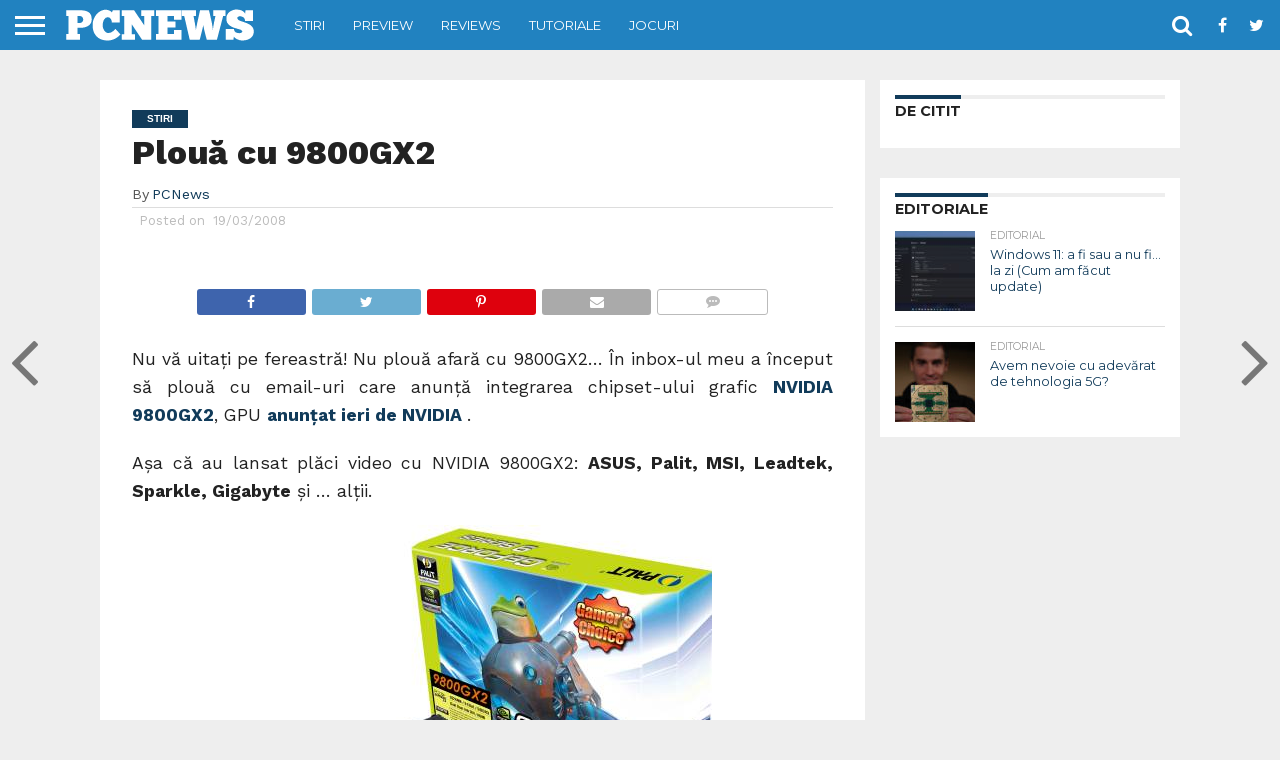

--- FILE ---
content_type: text/html; charset=UTF-8
request_url: https://pcnews.ro/ploua-cu-9800gx2/
body_size: 21129
content:
<!DOCTYPE html>
<html lang="ro-RO" prefix="og: https://ogp.me/ns#">
<head>
<meta charset="UTF-8" >
<meta name="viewport" id="viewport" content="width=device-width, initial-scale=1.0, maximum-scale=1.0, minimum-scale=1.0, user-scalable=no" />


<link rel="shortcut icon" href="https://pcnews.ro/favicon.ico" /><link rel="alternate" type="application/rss+xml" title="RSS 2.0" href="https://pcnews.ro/feed/" />
<link rel="alternate" type="text/xml" title="RSS .92" href="https://pcnews.ro/feed/rss/" />
<link rel="alternate" type="application/atom+xml" title="Atom 0.3" href="https://pcnews.ro/feed/atom/" />
<link rel="pingback" href="https://pcnews.ro/xmlrpc.php" />


<meta property="og:type" content="article" />
<meta property="og:description" content="Nu vă uitaţi pe fereastră! Nu plouă afară cu 9800GX2&#8230; În inbox-ul meu a început să plouă cu email-uri care anunţă integrarea chipset-ului grafic NVIDIA 9800GX2, GPU anunţat ieri de NVIDIA . Aşa că au lansat plăci video cu NVIDIA 9800GX2: ASUS, Palit, MSI, Leadtek, Sparkle, Gigabyte şi &#8230; alţii." />
<meta name="twitter:card" content="summary">
<meta name="twitter:url" content="https://pcnews.ro/ploua-cu-9800gx2/">
<meta name="twitter:title" content="Plouă cu 9800GX2">
<meta name="twitter:description" content="Nu vă uitaţi pe fereastră! Nu plouă afară cu 9800GX2&#8230; În inbox-ul meu a început să plouă cu email-uri care anunţă integrarea chipset-ului grafic NVIDIA 9800GX2, GPU anunţat ieri de NVIDIA . Aşa că au lansat plăci video cu NVIDIA 9800GX2: ASUS, Palit, MSI, Leadtek, Sparkle, Gigabyte şi &#8230; alţii.">



<!-- Optimizare pentru motoarele de căutare de Rank Math PRO - https://rankmath.com/ -->
<title>Plouă cu 9800GX2</title>
<meta name="description" content="Nu vă uitaţi pe fereastră! Nu plouă afară cu 9800GX2... În inbox-ul meu a început să plouă cu email-uri care anunţă integrarea chipset-ului grafic NVIDIA"/>
<meta name="robots" content="follow, index, max-snippet:-1, max-video-preview:-1, max-image-preview:large"/>
<link rel="canonical" href="https://pcnews.ro/ploua-cu-9800gx2/" />
<meta property="og:locale" content="ro_RO" />
<meta property="og:type" content="article" />
<meta property="og:title" content="Plouă cu 9800GX2" />
<meta property="og:description" content="Nu vă uitaţi pe fereastră! Nu plouă afară cu 9800GX2... În inbox-ul meu a început să plouă cu email-uri care anunţă integrarea chipset-ului grafic NVIDIA" />
<meta property="og:url" content="https://pcnews.ro/ploua-cu-9800gx2/" />
<meta property="og:site_name" content="PCNEWS" />
<meta property="article:tag" content="ASUS" />
<meta property="article:tag" content="GEFORCE" />
<meta property="article:tag" content="Gigabyte" />
<meta property="article:tag" content="Leadtek" />
<meta property="article:tag" content="MSI" />
<meta property="article:tag" content="NVIDIA" />
<meta property="article:tag" content="Video" />
<meta property="article:section" content="Stiri" />
<meta property="og:image" content="https://pcnews.ro/wp-content/uploads/2008/03/palit-9800gx2_20080319215420438.jpg" />
<meta property="og:image:secure_url" content="https://pcnews.ro/wp-content/uploads/2008/03/palit-9800gx2_20080319215420438.jpg" />
<meta property="og:image:alt" content="Plouă cu 9800GX2" />
<meta property="article:published_time" content="2008-03-19T20:04:49+02:00" />
<meta name="twitter:card" content="summary_large_image" />
<meta name="twitter:title" content="Plouă cu 9800GX2" />
<meta name="twitter:description" content="Nu vă uitaţi pe fereastră! Nu plouă afară cu 9800GX2... În inbox-ul meu a început să plouă cu email-uri care anunţă integrarea chipset-ului grafic NVIDIA" />
<meta name="twitter:image" content="https://pcnews.ro/wp-content/uploads/2008/03/palit-9800gx2_20080319215420438.jpg" />
<script type="application/ld+json" class="rank-math-schema-pro">{"@context":"https://schema.org","@graph":[{"@type":["Project","Organization"],"@id":"https://pcnews.ro/#organization","name":"PCNEWS","url":"https://pcnews.ro","logo":{"@type":"ImageObject","@id":"https://pcnews.ro/#logo","url":"https://pcnews.ro/wp-content/uploads/2024/03/pcnews-square.png","contentUrl":"https://pcnews.ro/wp-content/uploads/2024/03/pcnews-square.png","caption":"PCNEWS","inLanguage":"ro-RO","width":"112","height":"112"}},{"@type":"WebSite","@id":"https://pcnews.ro/#website","url":"https://pcnews.ro","name":"PCNEWS","publisher":{"@id":"https://pcnews.ro/#organization"},"inLanguage":"ro-RO"},{"@type":"ImageObject","@id":"https://pcnews.ro/wp-content/uploads/2008/03/palit-9800gx2_20080319215420438.jpg","url":"https://pcnews.ro/wp-content/uploads/2008/03/palit-9800gx2_20080319215420438.jpg","width":"200","height":"200","inLanguage":"ro-RO"},{"@type":"BreadcrumbList","@id":"https://pcnews.ro/ploua-cu-9800gx2/#breadcrumb","itemListElement":[{"@type":"ListItem","position":"1","item":{"@id":"https://pcnews.ro","name":"Home"}},{"@type":"ListItem","position":"2","item":{"@id":"https://pcnews.ro/category/stiri/","name":"Stiri"}},{"@type":"ListItem","position":"3","item":{"@id":"https://pcnews.ro/ploua-cu-9800gx2/","name":"Plou\u0103 cu 9800GX2"}}]},{"@type":"WebPage","@id":"https://pcnews.ro/ploua-cu-9800gx2/#webpage","url":"https://pcnews.ro/ploua-cu-9800gx2/","name":"Plou\u0103 cu 9800GX2","datePublished":"2008-03-19T20:04:49+02:00","dateModified":"2008-03-19T20:04:49+02:00","isPartOf":{"@id":"https://pcnews.ro/#website"},"primaryImageOfPage":{"@id":"https://pcnews.ro/wp-content/uploads/2008/03/palit-9800gx2_20080319215420438.jpg"},"inLanguage":"ro-RO","breadcrumb":{"@id":"https://pcnews.ro/ploua-cu-9800gx2/#breadcrumb"}},{"@type":"Person","@id":"https://pcnews.ro/author/pcnews/","name":"PCNews","url":"https://pcnews.ro/author/pcnews/","image":{"@type":"ImageObject","@id":"https://secure.gravatar.com/avatar/dcfb93f57ddff0c876456b354efc0afa25512577b28e440baadedabad04d71a0?s=96&amp;d=blank&amp;r=g","url":"https://secure.gravatar.com/avatar/dcfb93f57ddff0c876456b354efc0afa25512577b28e440baadedabad04d71a0?s=96&amp;d=blank&amp;r=g","caption":"PCNews","inLanguage":"ro-RO"},"worksFor":{"@id":"https://pcnews.ro/#organization"}},{"@type":"NewsArticle","headline":"Plou\u0103 cu 9800GX2","datePublished":"2008-03-19T20:04:49+02:00","dateModified":"2008-03-19T20:04:49+02:00","articleSection":"Stiri","author":{"@id":"https://pcnews.ro/author/pcnews/","name":"PCNews"},"publisher":{"@id":"https://pcnews.ro/#organization"},"description":"Nu v\u0103 uita\u0163i pe fereastr\u0103! Nu plou\u0103 afar\u0103 cu 9800GX2... \u00cen inbox-ul meu a \u00eenceput s\u0103 plou\u0103 cu email-uri care anun\u0163\u0103 integrarea chipset-ului grafic NVIDIA","name":"Plou\u0103 cu 9800GX2","@id":"https://pcnews.ro/ploua-cu-9800gx2/#richSnippet","isPartOf":{"@id":"https://pcnews.ro/ploua-cu-9800gx2/#webpage"},"image":{"@id":"https://pcnews.ro/wp-content/uploads/2008/03/palit-9800gx2_20080319215420438.jpg"},"inLanguage":"ro-RO","mainEntityOfPage":{"@id":"https://pcnews.ro/ploua-cu-9800gx2/#webpage"}}]}</script>
<!-- /Rank Math - modul SEO pentru WordPress -->

<link rel='dns-prefetch' href='//stats.wp.com' />
<link rel='dns-prefetch' href='//netdna.bootstrapcdn.com' />
<link rel='dns-prefetch' href='//fonts.googleapis.com' />
<link rel='dns-prefetch' href='//v0.wordpress.com' />
<link rel="alternate" type="application/rss+xml" title="PCNEWS &raquo; Flux" href="https://pcnews.ro/feed/" />
<link rel="alternate" type="application/rss+xml" title="PCNEWS &raquo; Flux comentarii" href="https://pcnews.ro/comments/feed/" />
<link rel="alternate" title="oEmbed (JSON)" type="application/json+oembed" href="https://pcnews.ro/wp-json/oembed/1.0/embed?url=https%3A%2F%2Fpcnews.ro%2Fploua-cu-9800gx2%2F" />
<link rel="alternate" title="oEmbed (XML)" type="text/xml+oembed" href="https://pcnews.ro/wp-json/oembed/1.0/embed?url=https%3A%2F%2Fpcnews.ro%2Fploua-cu-9800gx2%2F&#038;format=xml" />
<style id='wp-img-auto-sizes-contain-inline-css' type='text/css'>
img:is([sizes=auto i],[sizes^="auto," i]){contain-intrinsic-size:3000px 1500px}
/*# sourceURL=wp-img-auto-sizes-contain-inline-css */
</style>
<style id='wp-emoji-styles-inline-css' type='text/css'>

	img.wp-smiley, img.emoji {
		display: inline !important;
		border: none !important;
		box-shadow: none !important;
		height: 1em !important;
		width: 1em !important;
		margin: 0 0.07em !important;
		vertical-align: -0.1em !important;
		background: none !important;
		padding: 0 !important;
	}
/*# sourceURL=wp-emoji-styles-inline-css */
</style>
<style id='wp-block-library-inline-css' type='text/css'>
:root{--wp-block-synced-color:#7a00df;--wp-block-synced-color--rgb:122,0,223;--wp-bound-block-color:var(--wp-block-synced-color);--wp-editor-canvas-background:#ddd;--wp-admin-theme-color:#007cba;--wp-admin-theme-color--rgb:0,124,186;--wp-admin-theme-color-darker-10:#006ba1;--wp-admin-theme-color-darker-10--rgb:0,107,160.5;--wp-admin-theme-color-darker-20:#005a87;--wp-admin-theme-color-darker-20--rgb:0,90,135;--wp-admin-border-width-focus:2px}@media (min-resolution:192dpi){:root{--wp-admin-border-width-focus:1.5px}}.wp-element-button{cursor:pointer}:root .has-very-light-gray-background-color{background-color:#eee}:root .has-very-dark-gray-background-color{background-color:#313131}:root .has-very-light-gray-color{color:#eee}:root .has-very-dark-gray-color{color:#313131}:root .has-vivid-green-cyan-to-vivid-cyan-blue-gradient-background{background:linear-gradient(135deg,#00d084,#0693e3)}:root .has-purple-crush-gradient-background{background:linear-gradient(135deg,#34e2e4,#4721fb 50%,#ab1dfe)}:root .has-hazy-dawn-gradient-background{background:linear-gradient(135deg,#faaca8,#dad0ec)}:root .has-subdued-olive-gradient-background{background:linear-gradient(135deg,#fafae1,#67a671)}:root .has-atomic-cream-gradient-background{background:linear-gradient(135deg,#fdd79a,#004a59)}:root .has-nightshade-gradient-background{background:linear-gradient(135deg,#330968,#31cdcf)}:root .has-midnight-gradient-background{background:linear-gradient(135deg,#020381,#2874fc)}:root{--wp--preset--font-size--normal:16px;--wp--preset--font-size--huge:42px}.has-regular-font-size{font-size:1em}.has-larger-font-size{font-size:2.625em}.has-normal-font-size{font-size:var(--wp--preset--font-size--normal)}.has-huge-font-size{font-size:var(--wp--preset--font-size--huge)}.has-text-align-center{text-align:center}.has-text-align-left{text-align:left}.has-text-align-right{text-align:right}.has-fit-text{white-space:nowrap!important}#end-resizable-editor-section{display:none}.aligncenter{clear:both}.items-justified-left{justify-content:flex-start}.items-justified-center{justify-content:center}.items-justified-right{justify-content:flex-end}.items-justified-space-between{justify-content:space-between}.screen-reader-text{border:0;clip-path:inset(50%);height:1px;margin:-1px;overflow:hidden;padding:0;position:absolute;width:1px;word-wrap:normal!important}.screen-reader-text:focus{background-color:#ddd;clip-path:none;color:#444;display:block;font-size:1em;height:auto;left:5px;line-height:normal;padding:15px 23px 14px;text-decoration:none;top:5px;width:auto;z-index:100000}html :where(.has-border-color){border-style:solid}html :where([style*=border-top-color]){border-top-style:solid}html :where([style*=border-right-color]){border-right-style:solid}html :where([style*=border-bottom-color]){border-bottom-style:solid}html :where([style*=border-left-color]){border-left-style:solid}html :where([style*=border-width]){border-style:solid}html :where([style*=border-top-width]){border-top-style:solid}html :where([style*=border-right-width]){border-right-style:solid}html :where([style*=border-bottom-width]){border-bottom-style:solid}html :where([style*=border-left-width]){border-left-style:solid}html :where(img[class*=wp-image-]){height:auto;max-width:100%}:where(figure){margin:0 0 1em}html :where(.is-position-sticky){--wp-admin--admin-bar--position-offset:var(--wp-admin--admin-bar--height,0px)}@media screen and (max-width:600px){html :where(.is-position-sticky){--wp-admin--admin-bar--position-offset:0px}}

/*# sourceURL=wp-block-library-inline-css */
</style><style id='global-styles-inline-css' type='text/css'>
:root{--wp--preset--aspect-ratio--square: 1;--wp--preset--aspect-ratio--4-3: 4/3;--wp--preset--aspect-ratio--3-4: 3/4;--wp--preset--aspect-ratio--3-2: 3/2;--wp--preset--aspect-ratio--2-3: 2/3;--wp--preset--aspect-ratio--16-9: 16/9;--wp--preset--aspect-ratio--9-16: 9/16;--wp--preset--color--black: #000000;--wp--preset--color--cyan-bluish-gray: #abb8c3;--wp--preset--color--white: #ffffff;--wp--preset--color--pale-pink: #f78da7;--wp--preset--color--vivid-red: #cf2e2e;--wp--preset--color--luminous-vivid-orange: #ff6900;--wp--preset--color--luminous-vivid-amber: #fcb900;--wp--preset--color--light-green-cyan: #7bdcb5;--wp--preset--color--vivid-green-cyan: #00d084;--wp--preset--color--pale-cyan-blue: #8ed1fc;--wp--preset--color--vivid-cyan-blue: #0693e3;--wp--preset--color--vivid-purple: #9b51e0;--wp--preset--gradient--vivid-cyan-blue-to-vivid-purple: linear-gradient(135deg,rgb(6,147,227) 0%,rgb(155,81,224) 100%);--wp--preset--gradient--light-green-cyan-to-vivid-green-cyan: linear-gradient(135deg,rgb(122,220,180) 0%,rgb(0,208,130) 100%);--wp--preset--gradient--luminous-vivid-amber-to-luminous-vivid-orange: linear-gradient(135deg,rgb(252,185,0) 0%,rgb(255,105,0) 100%);--wp--preset--gradient--luminous-vivid-orange-to-vivid-red: linear-gradient(135deg,rgb(255,105,0) 0%,rgb(207,46,46) 100%);--wp--preset--gradient--very-light-gray-to-cyan-bluish-gray: linear-gradient(135deg,rgb(238,238,238) 0%,rgb(169,184,195) 100%);--wp--preset--gradient--cool-to-warm-spectrum: linear-gradient(135deg,rgb(74,234,220) 0%,rgb(151,120,209) 20%,rgb(207,42,186) 40%,rgb(238,44,130) 60%,rgb(251,105,98) 80%,rgb(254,248,76) 100%);--wp--preset--gradient--blush-light-purple: linear-gradient(135deg,rgb(255,206,236) 0%,rgb(152,150,240) 100%);--wp--preset--gradient--blush-bordeaux: linear-gradient(135deg,rgb(254,205,165) 0%,rgb(254,45,45) 50%,rgb(107,0,62) 100%);--wp--preset--gradient--luminous-dusk: linear-gradient(135deg,rgb(255,203,112) 0%,rgb(199,81,192) 50%,rgb(65,88,208) 100%);--wp--preset--gradient--pale-ocean: linear-gradient(135deg,rgb(255,245,203) 0%,rgb(182,227,212) 50%,rgb(51,167,181) 100%);--wp--preset--gradient--electric-grass: linear-gradient(135deg,rgb(202,248,128) 0%,rgb(113,206,126) 100%);--wp--preset--gradient--midnight: linear-gradient(135deg,rgb(2,3,129) 0%,rgb(40,116,252) 100%);--wp--preset--font-size--small: 13px;--wp--preset--font-size--medium: 20px;--wp--preset--font-size--large: 36px;--wp--preset--font-size--x-large: 42px;--wp--preset--spacing--20: 0.44rem;--wp--preset--spacing--30: 0.67rem;--wp--preset--spacing--40: 1rem;--wp--preset--spacing--50: 1.5rem;--wp--preset--spacing--60: 2.25rem;--wp--preset--spacing--70: 3.38rem;--wp--preset--spacing--80: 5.06rem;--wp--preset--shadow--natural: 6px 6px 9px rgba(0, 0, 0, 0.2);--wp--preset--shadow--deep: 12px 12px 50px rgba(0, 0, 0, 0.4);--wp--preset--shadow--sharp: 6px 6px 0px rgba(0, 0, 0, 0.2);--wp--preset--shadow--outlined: 6px 6px 0px -3px rgb(255, 255, 255), 6px 6px rgb(0, 0, 0);--wp--preset--shadow--crisp: 6px 6px 0px rgb(0, 0, 0);}:where(.is-layout-flex){gap: 0.5em;}:where(.is-layout-grid){gap: 0.5em;}body .is-layout-flex{display: flex;}.is-layout-flex{flex-wrap: wrap;align-items: center;}.is-layout-flex > :is(*, div){margin: 0;}body .is-layout-grid{display: grid;}.is-layout-grid > :is(*, div){margin: 0;}:where(.wp-block-columns.is-layout-flex){gap: 2em;}:where(.wp-block-columns.is-layout-grid){gap: 2em;}:where(.wp-block-post-template.is-layout-flex){gap: 1.25em;}:where(.wp-block-post-template.is-layout-grid){gap: 1.25em;}.has-black-color{color: var(--wp--preset--color--black) !important;}.has-cyan-bluish-gray-color{color: var(--wp--preset--color--cyan-bluish-gray) !important;}.has-white-color{color: var(--wp--preset--color--white) !important;}.has-pale-pink-color{color: var(--wp--preset--color--pale-pink) !important;}.has-vivid-red-color{color: var(--wp--preset--color--vivid-red) !important;}.has-luminous-vivid-orange-color{color: var(--wp--preset--color--luminous-vivid-orange) !important;}.has-luminous-vivid-amber-color{color: var(--wp--preset--color--luminous-vivid-amber) !important;}.has-light-green-cyan-color{color: var(--wp--preset--color--light-green-cyan) !important;}.has-vivid-green-cyan-color{color: var(--wp--preset--color--vivid-green-cyan) !important;}.has-pale-cyan-blue-color{color: var(--wp--preset--color--pale-cyan-blue) !important;}.has-vivid-cyan-blue-color{color: var(--wp--preset--color--vivid-cyan-blue) !important;}.has-vivid-purple-color{color: var(--wp--preset--color--vivid-purple) !important;}.has-black-background-color{background-color: var(--wp--preset--color--black) !important;}.has-cyan-bluish-gray-background-color{background-color: var(--wp--preset--color--cyan-bluish-gray) !important;}.has-white-background-color{background-color: var(--wp--preset--color--white) !important;}.has-pale-pink-background-color{background-color: var(--wp--preset--color--pale-pink) !important;}.has-vivid-red-background-color{background-color: var(--wp--preset--color--vivid-red) !important;}.has-luminous-vivid-orange-background-color{background-color: var(--wp--preset--color--luminous-vivid-orange) !important;}.has-luminous-vivid-amber-background-color{background-color: var(--wp--preset--color--luminous-vivid-amber) !important;}.has-light-green-cyan-background-color{background-color: var(--wp--preset--color--light-green-cyan) !important;}.has-vivid-green-cyan-background-color{background-color: var(--wp--preset--color--vivid-green-cyan) !important;}.has-pale-cyan-blue-background-color{background-color: var(--wp--preset--color--pale-cyan-blue) !important;}.has-vivid-cyan-blue-background-color{background-color: var(--wp--preset--color--vivid-cyan-blue) !important;}.has-vivid-purple-background-color{background-color: var(--wp--preset--color--vivid-purple) !important;}.has-black-border-color{border-color: var(--wp--preset--color--black) !important;}.has-cyan-bluish-gray-border-color{border-color: var(--wp--preset--color--cyan-bluish-gray) !important;}.has-white-border-color{border-color: var(--wp--preset--color--white) !important;}.has-pale-pink-border-color{border-color: var(--wp--preset--color--pale-pink) !important;}.has-vivid-red-border-color{border-color: var(--wp--preset--color--vivid-red) !important;}.has-luminous-vivid-orange-border-color{border-color: var(--wp--preset--color--luminous-vivid-orange) !important;}.has-luminous-vivid-amber-border-color{border-color: var(--wp--preset--color--luminous-vivid-amber) !important;}.has-light-green-cyan-border-color{border-color: var(--wp--preset--color--light-green-cyan) !important;}.has-vivid-green-cyan-border-color{border-color: var(--wp--preset--color--vivid-green-cyan) !important;}.has-pale-cyan-blue-border-color{border-color: var(--wp--preset--color--pale-cyan-blue) !important;}.has-vivid-cyan-blue-border-color{border-color: var(--wp--preset--color--vivid-cyan-blue) !important;}.has-vivid-purple-border-color{border-color: var(--wp--preset--color--vivid-purple) !important;}.has-vivid-cyan-blue-to-vivid-purple-gradient-background{background: var(--wp--preset--gradient--vivid-cyan-blue-to-vivid-purple) !important;}.has-light-green-cyan-to-vivid-green-cyan-gradient-background{background: var(--wp--preset--gradient--light-green-cyan-to-vivid-green-cyan) !important;}.has-luminous-vivid-amber-to-luminous-vivid-orange-gradient-background{background: var(--wp--preset--gradient--luminous-vivid-amber-to-luminous-vivid-orange) !important;}.has-luminous-vivid-orange-to-vivid-red-gradient-background{background: var(--wp--preset--gradient--luminous-vivid-orange-to-vivid-red) !important;}.has-very-light-gray-to-cyan-bluish-gray-gradient-background{background: var(--wp--preset--gradient--very-light-gray-to-cyan-bluish-gray) !important;}.has-cool-to-warm-spectrum-gradient-background{background: var(--wp--preset--gradient--cool-to-warm-spectrum) !important;}.has-blush-light-purple-gradient-background{background: var(--wp--preset--gradient--blush-light-purple) !important;}.has-blush-bordeaux-gradient-background{background: var(--wp--preset--gradient--blush-bordeaux) !important;}.has-luminous-dusk-gradient-background{background: var(--wp--preset--gradient--luminous-dusk) !important;}.has-pale-ocean-gradient-background{background: var(--wp--preset--gradient--pale-ocean) !important;}.has-electric-grass-gradient-background{background: var(--wp--preset--gradient--electric-grass) !important;}.has-midnight-gradient-background{background: var(--wp--preset--gradient--midnight) !important;}.has-small-font-size{font-size: var(--wp--preset--font-size--small) !important;}.has-medium-font-size{font-size: var(--wp--preset--font-size--medium) !important;}.has-large-font-size{font-size: var(--wp--preset--font-size--large) !important;}.has-x-large-font-size{font-size: var(--wp--preset--font-size--x-large) !important;}
/*# sourceURL=global-styles-inline-css */
</style>

<style id='classic-theme-styles-inline-css' type='text/css'>
/*! This file is auto-generated */
.wp-block-button__link{color:#fff;background-color:#32373c;border-radius:9999px;box-shadow:none;text-decoration:none;padding:calc(.667em + 2px) calc(1.333em + 2px);font-size:1.125em}.wp-block-file__button{background:#32373c;color:#fff;text-decoration:none}
/*# sourceURL=/wp-includes/css/classic-themes.min.css */
</style>
<link rel='stylesheet' id='taqyeem-buttons-style-css' href='https://pcnews.ro/wp-content/plugins/taqyeem-buttons/assets/style.css?ver=6.9' type='text/css' media='all' />
<link rel='stylesheet' id='taqyeem-style-css' href='https://pcnews.ro/wp-content/plugins/taqyeem/style.css?ver=6.9' type='text/css' media='all' />
<link rel='stylesheet' id='mvp-custom-style-css' href='https://pcnews.ro/wp-content/themes/flex-mag/style.css?ver=6.9' type='text/css' media='all' />
<link rel='stylesheet' id='mvp-custom-child-style-css' href='https://pcnews.ro/wp-content/themes/flex-mag-child/style.css?ver=1.0.0' type='text/css' media='all' />
<link rel='stylesheet' id='mvp-reset-css' href='https://pcnews.ro/wp-content/themes/flex-mag/css/reset.css?ver=6.9' type='text/css' media='all' />
<link rel='stylesheet' id='mvp-fontawesome-css' href='//netdna.bootstrapcdn.com/font-awesome/4.7.0/css/font-awesome.css?ver=6.9' type='text/css' media='all' />
<link rel='stylesheet' id='mvp-style-css' href='https://pcnews.ro/wp-content/themes/flex-mag-child/style.css?ver=6.9' type='text/css' media='all' />
<link crossorigin="anonymous" rel='stylesheet' id='mvp-fonts-css' href='https://fonts.googleapis.com/css?family=Oswald%3A400%2C700%7CLato%3A400%2C700%7CWork+Sans%3A900%7CMontserrat%3A400%2C700%7COpen+Sans%3A800%7CPlayfair+Display%3A400%2C700%2C900%7CQuicksand%7CRaleway%3A200%2C400%2C700%7CRoboto+Slab%3A400%2C700%7CWork+Sans%3A100%2C200%2C300%2C400%2C500%2C600%2C700%2C800%2C900%7CMontserrat%3A100%2C200%2C300%2C400%2C500%2C600%2C700%2C800%2C900%7CMontserrat%3A100%2C200%2C300%2C400%2C500%2C600%2C700%2C800%2C900%7CWork+Sans%3A100%2C200%2C300%2C400%2C500%2C600%2C700%2C800%2C900%7CMontserrat%3A100%2C200%2C300%2C400%2C500%2C600%2C700%2C800%2C900%26subset%3Dlatin%2Clatin-ext%2Ccyrillic%2Ccyrillic-ext%2Cgreek-ext%2Cgreek%2Cvietnamese' type='text/css' media='all' />
<link rel='stylesheet' id='mvp-media-queries-css' href='https://pcnews.ro/wp-content/themes/flex-mag/css/media-queries.css?ver=6.9' type='text/css' media='all' />
<script type="text/javascript" src="https://pcnews.ro/wp-includes/js/jquery/jquery.min.js?ver=3.7.1" id="jquery-core-js"></script>
<script type="text/javascript" src="https://pcnews.ro/wp-includes/js/jquery/jquery-migrate.min.js?ver=3.4.1" id="jquery-migrate-js"></script>
<script type="text/javascript" src="https://pcnews.ro/wp-content/plugins/taqyeem/js/tie.js?ver=6.9" id="taqyeem-main-js"></script>
<link rel="https://api.w.org/" href="https://pcnews.ro/wp-json/" /><link rel="alternate" title="JSON" type="application/json" href="https://pcnews.ro/wp-json/wp/v2/posts/2906" /><link rel="EditURI" type="application/rsd+xml" title="RSD" href="https://pcnews.ro/xmlrpc.php?rsd" />
<script type='text/javascript'>
/* <![CDATA[ */
var taqyeem = {"ajaxurl":"https://pcnews.ro/wp-admin/admin-ajax.php" , "your_rating":"Evalurea ta"};
/* ]]> */
</script>

<style type="text/css" media="screen">
.review-final-score {border-color: #6DB8D7;}
.review-box  {background-color:#6DB8D7 ;}
#review-box h2.review-box-header , .user-rate-wrap  {background-color:#6DB8D7 ;}
.review-stars .review-item , .review-percentage .review-item span, .review-summary  {background-color:#6DB8D7 ;}
.review-percentage .review-item span span,.review-final-score {background-color:#169ef2 ;}
.review-summary a {
	color: #113B5A;	text-decoration: none;}
.review-summary a:hover {
		text-decoration: none;}

#review-box h2.review-box-header{
	color :#113B5A;
	font-weight: bolder;
}


#review-box .review-short-summary, #review-box .review-short-summary p{
	color :#113B5A;
	font-weight: bold;
}


#review-box .review-final-score h4{
	color :#B2ECF2;
	font-weight: bolder;
}

#review-box .review-item h5, .user-rating-text {
  font-size: 1.5em!important;
  margin: 0!important;
  padding-left: 20px;
}  
  
#review-box .review-item h4 {
  font-size: 1.8em!important;
  margin: 0!important;
}  

.review-short-summary p {
	font-weight: normal!important;
}

#review-box .review-final-score {
	width:180px;
}	

.review-short-summary {
    padding-right: 200px;
}

</style>
<!-- BEGIN: GD Press Tools Pro v6.2.6200, Google Analytics -->
<script>
window.GoogleAnalyticsObject = '__gaPET';
window.__gaPET=window.__gaPET||function(){(__gaPET.q=__gaPET.q||[]).push(arguments)};
__gaPET.l=+new Date;__gaPET('create', 'UA-5300216-12', 'auto');
__gaPET('set', 'forceSSL', true);
__gaPET('set', 'anonymizeIp', true);
__gaPET('require', 'displayfeatures');
__gaPET('require', 'linkid');
__gaPET('set', 'dimension5', 'singular');
__gaPET('set', 'dimension1', '2008');
__gaPET('set', 'dimension2', 'post');
__gaPET('set', 'dimension3', 'PCNews');
__gaPET('set', 'dimension4', 'Stiri');
__gaPET('send', 'pageview');
</script>
<script async src='https://www.google-analytics.com/analytics.js'></script>
<!-- END: GD Press Tools Pro v6.2.6200, Google Analytics -->
	<style>img#wpstats{display:none}</style>
		
<script async src="https://securepubads.g.doubleclick.net/tag/js/gpt.js"></script>
<script>
  window.googletag = window.googletag || {cmd: []};
  googletag.cmd.push(function() {
    googletag.defineSlot('/21753829037/pcnews.ro', [[300, 600], [300, 250]], 'div-gpt-ad-1569866723758-0').addService(googletag.pubads());
	googletag.defineSlot('/21753829037/pcnews.ro.billboard', [[970, 250], [300,250], [320,50], [468,60], [728,90], [970,90], [970,250], [1200,250]], 'div-gpt-ad-1581363087133-0').addService(googletag.pubads());
    googletag.pubads().enableSingleRequest();
    googletag.pubads().collapseEmptyDivs();
    googletag.enableServices();
  });
</script>

<script data-ad-client="ca-pub-1222245140017663" async src="https://pagead2.googlesyndication.com/pagead/js/adsbygoogle.js"></script>


<style type='text/css'>

#wallpaper {
	background: url() no-repeat 50% 0;
	}
body,
.blog-widget-text p,
.feat-widget-text p,
.post-info-right,
span.post-excerpt,
span.feat-caption,
span.soc-count-text,
#content-main p,
#commentspopup .comments-pop,
.archive-list-text p,
.author-box-bot p,
#post-404 p,
.foot-widget,
#home-feat-text p,
.feat-top2-left-text p,
.feat-wide1-text p,
.feat-wide4-text p,
#content-main table,
.foot-copy p,
.video-main-text p {
	font-family: 'Work Sans', sans-serif;
	}

a,
a:visited,
.post-info-name a {
	color: #113B5A;
	}

a:hover {
	color: #6DB8D7;
	}

.fly-but-wrap,
span.feat-cat,
span.post-head-cat,
.prev-next-text a,
.prev-next-text a:visited,
.prev-next-text a:hover {
	background: #113B5A;
	}

.fly-but-wrap {
	background: #2182C0;
	}

.fly-but-wrap span {
	background: #ffffff;
	}

.woocommerce .star-rating span:before {
	color: #113B5A;
	}

.woocommerce .widget_price_filter .ui-slider .ui-slider-range,
.woocommerce .widget_price_filter .ui-slider .ui-slider-handle {
	background-color: #113B5A;
	}

.woocommerce span.onsale,
.woocommerce #respond input#submit.alt,
.woocommerce a.button.alt,
.woocommerce button.button.alt,
.woocommerce input.button.alt,
.woocommerce #respond input#submit.alt:hover,
.woocommerce a.button.alt:hover,
.woocommerce button.button.alt:hover,
.woocommerce input.button.alt:hover {
	background-color: #113B5A;
	}

span.post-header {
	border-top: 4px solid #113B5A;
	}

#main-nav-wrap,
nav.main-menu-wrap,
.nav-logo,
.nav-right-wrap,
.nav-menu-out,
.nav-logo-out,
#head-main-top {
	-webkit-backface-visibility: hidden;
	background: #2182C0;
	}

nav.main-menu-wrap ul li a,
.nav-menu-out:hover ul li:hover a,
.nav-menu-out:hover span.nav-search-but:hover i,
.nav-menu-out:hover span.nav-soc-but:hover i,
span.nav-search-but i,
span.nav-soc-but i {
	color: #ffffff;
	}

.nav-menu-out:hover li.menu-item-has-children:hover a:after,
nav.main-menu-wrap ul li.menu-item-has-children a:after {
	border-color: #ffffff transparent transparent transparent;
	}

.nav-menu-out:hover ul li a,
.nav-menu-out:hover span.nav-search-but i,
.nav-menu-out:hover span.nav-soc-but i {
	color: #ffffff;
	}

.nav-menu-out:hover li.menu-item-has-children a:after {
	border-color: #ffffff transparent transparent transparent;
	}

.nav-menu-out:hover ul li ul.mega-list li a,
.side-list-text p,
.row-widget-text p,
.blog-widget-text h2,
.feat-widget-text h2,
.archive-list-text h2,
h2.author-list-head a,
.mvp-related-text a {
	color: #113B5A;
	}

ul.mega-list li:hover a,
ul.side-list li:hover .side-list-text p,
ul.row-widget-list li:hover .row-widget-text p,
ul.blog-widget-list li:hover .blog-widget-text h2,
.feat-widget-wrap:hover .feat-widget-text h2,
ul.archive-list li:hover .archive-list-text h2,
ul.archive-col-list li:hover .archive-list-text h2,
h2.author-list-head a:hover,
.mvp-related-posts ul li:hover .mvp-related-text a {
	color: #999999 !important;
	}

span.more-posts-text,
a.inf-more-but,
#comments-button a,
#comments-button span.comment-but-text {
	border: 1px solid #113B5A;
	}

span.more-posts-text,
a.inf-more-but,
#comments-button a,
#comments-button span.comment-but-text {
	color: #113B5A !important;
	}

#comments-button a:hover,
#comments-button span.comment-but-text:hover,
a.inf-more-but:hover,
span.more-posts-text:hover {
	background: #113B5A;
	}

nav.main-menu-wrap ul li a,
ul.col-tabs li a,
nav.fly-nav-menu ul li a,
.foot-menu .menu li a {
	font-family: 'Montserrat', sans-serif;
	}

.feat-top2-right-text h2,
.side-list-text p,
.side-full-text p,
.row-widget-text p,
.feat-widget-text h2,
.blog-widget-text h2,
.prev-next-text a,
.prev-next-text a:visited,
.prev-next-text a:hover,
span.post-header,
.archive-list-text h2,
#woo-content h1.page-title,
.woocommerce div.product .product_title,
.woocommerce ul.products li.product h3,
.video-main-text h2,
.mvp-related-text a {
	font-family: 'Montserrat', sans-serif;
	}

.feat-wide-sub-text h2,
#home-feat-text h2,
.feat-top2-left-text h2,
.feat-wide1-text h2,
.feat-wide4-text h2,
.feat-wide5-text h2,
h1.post-title,
#content-main h1.post-title,
#post-404 h1,
h1.post-title-wide,
#content-main blockquote p,
#commentspopup #content-main h1 {
	font-family: 'Work Sans', sans-serif;
	}

h3.home-feat-title,
h3.side-list-title,
#infscr-loading,
.score-nav-menu select,
h1.cat-head,
h1.arch-head,
h2.author-list-head,
h3.foot-head,
.woocommerce ul.product_list_widget span.product-title,
.woocommerce ul.product_list_widget li a,
.woocommerce #reviews #comments ol.commentlist li .comment-text p.meta,
.woocommerce .related h2,
.woocommerce div.product .woocommerce-tabs .panel h2,
.woocommerce div.product .product_title,
#content-main h1,
#content-main h2,
#content-main h3,
#content-main h4,
#content-main h5,
#content-main h6 {
	font-family: 'Montserrat', sans-serif;
	}

</style>
	
<style type="text/css">


.post-cont-out,
.post-cont-in {
	margin-right: 0;
	}





#fly-wrap {
	background: #fff;
	}
ul.fly-bottom-soc li {
	border-top: 1px solid #666;
	}
nav.fly-nav-menu ul li {
	border-top: 1px solid #ddd;
	}
nav.fly-nav-menu ul li a {
	color: #555;
	}
nav.fly-nav-menu ul li a:hover {
	color: #bbb;
	}
nav.fly-nav-menu ul li ul.sub-menu {
	border-top: 1px solid #ddd;
	}



	
	.feat-info-views {
		display: none;
	}

</style>

      <meta name="onesignal" content="wordpress-plugin"/>
            <script>

      window.OneSignalDeferred = window.OneSignalDeferred || [];

      OneSignalDeferred.push(function(OneSignal) {
        var oneSignal_options = {};
        window._oneSignalInitOptions = oneSignal_options;

        oneSignal_options['serviceWorkerParam'] = { scope: '/' };
oneSignal_options['serviceWorkerPath'] = 'OneSignalSDKWorker.js.php';

        OneSignal.Notifications.setDefaultUrl("https://pcnews.ro");

        oneSignal_options['wordpress'] = true;
oneSignal_options['appId'] = 'd3490958-a294-4368-a63c-bca560cf2186';
oneSignal_options['allowLocalhostAsSecureOrigin'] = true;
oneSignal_options['welcomeNotification'] = { };
oneSignal_options['welcomeNotification']['title'] = "PCNEWS";
oneSignal_options['welcomeNotification']['message'] = "Iti multumim pentru abonare!";
oneSignal_options['welcomeNotification']['url'] = "https://pcnews.ro/";
oneSignal_options['path'] = "https://pcnews.ro/wp-content/plugins/onesignal-free-web-push-notifications/sdk_files/";
oneSignal_options['safari_web_id'] = "web.onesignal.auto.5b1b15a7-d107-41ff-b02e-c379c8847bd2";
oneSignal_options['promptOptions'] = { };
oneSignal_options['promptOptions']['actionMessage'] = "vrea sa iti arate notificari:";
oneSignal_options['promptOptions']['exampleNotificationTitleDesktop'] = "Acesta e un exemplu de notificare";
oneSignal_options['promptOptions']['exampleNotificationMessageDesktop'] = "Notificarile vor aparea pe desktop";
oneSignal_options['promptOptions']['exampleNotificationTitleMobile'] = "Exemplu de notificare";
oneSignal_options['promptOptions']['exampleNotificationMessageMobile'] = "Notificarile vor aparea pe dispozitiv";
oneSignal_options['promptOptions']['exampleNotificationCaption'] = "(de poti dezabona oricand)";
oneSignal_options['promptOptions']['acceptButtonText'] = "CONTINUA";
oneSignal_options['promptOptions']['cancelButtonText'] = "NU, MULTUMESC";
oneSignal_options['promptOptions']['siteName'] = "PCNEWS.RO";
oneSignal_options['promptOptions']['autoAcceptTitle'] = "Click pentru a permite";
oneSignal_options['notifyButton'] = { };
oneSignal_options['notifyButton']['enable'] = true;
oneSignal_options['notifyButton']['position'] = 'bottom-left';
oneSignal_options['notifyButton']['theme'] = 'inverse';
oneSignal_options['notifyButton']['size'] = 'large';
oneSignal_options['notifyButton']['showCredit'] = false;
oneSignal_options['notifyButton']['text'] = {};
oneSignal_options['notifyButton']['text']['tip.state.unsubscribed'] = 'Aboneaza-te la notificari';
oneSignal_options['notifyButton']['text']['tip.state.subscribed'] = 'Multumim, te-ai abonat la notificari';
oneSignal_options['notifyButton']['text']['tip.state.blocked'] = 'Ai blocat notificarile';
oneSignal_options['notifyButton']['text']['message.action.subscribed'] = 'Iti multumim pentru abonare!';
oneSignal_options['notifyButton']['text']['message.action.resubscribed'] = 'Multumim, te-ai abonat la notificari';
oneSignal_options['notifyButton']['text']['message.action.unsubscribed'] = 'Nu o sa mai primesti notificari';
oneSignal_options['notifyButton']['text']['dialog.main.title'] = 'Administreaza notificarile de la site';
oneSignal_options['notifyButton']['text']['dialog.blocked.title'] = 'Deblocheaza notificarile';
oneSignal_options['notifyButton']['text']['dialog.blocked.message'] = 'Urmeaza acste intructiuni pentru a permite notificari';
              OneSignal.init(window._oneSignalInitOptions);
              OneSignal.Slidedown.promptPush()      });

      function documentInitOneSignal() {
        var oneSignal_elements = document.getElementsByClassName("OneSignal-prompt");

        var oneSignalLinkClickHandler = function(event) { OneSignal.Notifications.requestPermission(); event.preventDefault(); };        for(var i = 0; i < oneSignal_elements.length; i++)
          oneSignal_elements[i].addEventListener('click', oneSignalLinkClickHandler, false);
      }

      if (document.readyState === 'complete') {
           documentInitOneSignal();
      }
      else {
           window.addEventListener("load", function(event){
               documentInitOneSignal();
          });
      }
    </script>
<link rel="amphtml" href="https://pcnews.ro/ploua-cu-9800gx2/amp/">
<link rel='stylesheet' id='jetpack-swiper-library-css' href='https://pcnews.ro/wp-content/plugins/jetpack/_inc/blocks/swiper.css?ver=15.4' type='text/css' media='all' />
<link rel='stylesheet' id='jetpack-carousel-css' href='https://pcnews.ro/wp-content/plugins/jetpack/modules/carousel/jetpack-carousel.css?ver=15.4' type='text/css' media='all' />
</head>

<body class="wp-singular post-template-default single single-post postid-2906 single-format-standard wp-theme-flex-mag wp-child-theme-flex-mag-child">
	<div id="site" class="left relative">
		<div id="site-wrap" class="left relative">
						<div id="fly-wrap">
	<div class="fly-wrap-out">
		<div class="fly-side-wrap">
			<ul class="fly-bottom-soc left relative">
									<li class="fb-soc">
						<a href="https://www.facebook.com/pcnews.ro/" target="_blank">
						<i class="fa fa-facebook-square fa-2"></i>
						</a>
					</li>
													<li class="twit-soc">
						<a href="https://twitter.com/pcnews/" target="_blank">
						<i class="fa fa-twitter fa-2"></i>
						</a>
					</li>
																																					<li class="rss-soc">
						<a href="https://pcnews.ro/feed/rss/" target="_blank">
						<i class="fa fa-rss fa-2"></i>
						</a>
					</li>
							</ul>
		</div><!--fly-side-wrap-->
		<div class="fly-wrap-in">
			<div id="fly-menu-wrap">
				<nav class="fly-nav-menu left relative">
					<div class="menu-stiri-container"><ul id="menu-stiri" class="menu"><li id="menu-item-11450" class="menu-item menu-item-type-custom menu-item-object-custom menu-item-home menu-item-11450"><a href="https://pcnews.ro/">Home</a></li>
<li id="menu-item-27754" class="menu-item menu-item-type-taxonomy menu-item-object-category current-post-ancestor current-menu-parent current-post-parent menu-item-27754"><a href="https://pcnews.ro/category/stiri/">Stiri</a></li>
<li id="menu-item-27755" class="menu-item menu-item-type-taxonomy menu-item-object-category menu-item-27755"><a href="https://pcnews.ro/category/review/">Reviews</a></li>
<li id="menu-item-18225" class="menu-item menu-item-type-post_type menu-item-object-page menu-item-18225"><a href="https://pcnews.ro/despre-noi/">Despre noi</a></li>
<li id="menu-item-11451" class="menu-item menu-item-type-post_type menu-item-object-page menu-item-11451"><a href="https://pcnews.ro/contact/">Contact</a></li>
<li id="menu-item-18226" class="menu-item menu-item-type-post_type menu-item-object-page menu-item-18226"><a href="https://pcnews.ro/termeni-si-conditii/">Termeni si conditii</a></li>
<li id="menu-item-32586" class="menu-item menu-item-type-post_type menu-item-object-page menu-item-32586"><a href="https://pcnews.ro/coduri-jocuri-licente-aplicatii-oferte/">Coduri/Licente</a></li>
</ul></div>				</nav>
			</div><!--fly-menu-wrap-->
		</div><!--fly-wrap-in-->
	</div><!--fly-wrap-out-->
</div><!--fly-wrap-->			<div id="head-main-wrap" class="left relative">
				<div id="head-main-top" class="left relative">
																														</div><!--head-main-top-->
				<div id="main-nav-wrap">
					<div class="nav-out">
						<div class="nav-in">
							<div id="main-nav-cont" class="left" itemscope itemtype="http://schema.org/Organization">
								<div class="nav-logo-out">
									<div class="nav-left-wrap left relative">
										<div class="fly-but-wrap left relative">
											<span></span>
											<span></span>
											<span></span>
											<span></span>
										</div><!--fly-but-wrap-->
																					<div class="nav-logo left">
																									<a itemprop="url" href="https://pcnews.ro/"><img itemprop="logo" src="https://pcnews.ro/pcnews-logo-white.png" alt="PCNEWS" data-rjs="2" /></a>
																																					<h2 class="mvp-logo-title">PCNEWS</h2>
																							</div><!--nav-logo-->
																			</div><!--nav-left-wrap-->
									<div class="nav-logo-in">
										<div class="nav-menu-out">
											<div class="nav-menu-in">
												<nav class="main-menu-wrap left">
													<div class="menu-principal-container"><ul id="menu-principal" class="menu"><li id="menu-item-18227" class="mega-dropdown menu-item menu-item-type-custom menu-item-object-custom menu-item-18227"><a href="https://pcnews.ro/category/stiri/">Stiri</a><div class="mega-dropdown"><ul class="mega-list"></ul></div></li>
<li id="menu-item-28703" class="menu-item menu-item-type-taxonomy menu-item-object-category menu-item-28703"><a href="https://pcnews.ro/category/preview/">Preview</a></li>
<li id="menu-item-18234" class="menu-item menu-item-type-custom menu-item-object-custom menu-item-18234"><a href="https://pcnews.ro/category/review/">Reviews</a></li>
<li id="menu-item-28704" class="menu-item menu-item-type-taxonomy menu-item-object-category menu-item-28704"><a href="https://pcnews.ro/category/tutoriale/">Tutoriale</a></li>
<li id="menu-item-18230" class="menu-item menu-item-type-custom menu-item-object-custom menu-item-18230"><a href="https://pcnews.ro/category/jocuri-pc/">Jocuri</a></li>
</ul></div>												</nav>
											</div><!--nav-menu-in-->
											<div class="nav-right-wrap relative">
												<div class="nav-search-wrap left relative">
													<span class="nav-search-but left"><i class="fa fa-search fa-2"></i></span>
													<div class="search-fly-wrap">
														<form method="get" id="searchform" action="https://pcnews.ro/">
	<input type="text" name="s" id="s" value="Type search term and press enter" onfocus='if (this.value == "Type search term and press enter") { this.value = ""; }' onblur='if (this.value == "") { this.value = "Type search term and press enter"; }' />
	<input type="hidden" id="searchsubmit" value="Search" />
</form>													</div><!--search-fly-wrap-->
												</div><!--nav-search-wrap-->
																									<a href="https://www.facebook.com/pcnews.ro/" target="_blank">
													<span class="nav-soc-but"><i class="fa fa-facebook fa-2"></i></span>
													</a>
																																					<a href="https://twitter.com/pcnews/" target="_blank">
													<span class="nav-soc-but"><i class="fa fa-twitter fa-2"></i></span>
													</a>
																							</div><!--nav-right-wrap-->
										</div><!--nav-menu-out-->
									</div><!--nav-logo-in-->
								</div><!--nav-logo-out-->
							</div><!--main-nav-cont-->
						</div><!--nav-in-->
					</div><!--nav-out-->
				</div><!--main-nav-wrap-->
			</div><!--head-main-wrap-->
										<div id="body-main-wrap" class="left relative" itemscope itemtype="http://schema.org/NewsArticle">
					<meta itemscope itemprop="mainEntityOfPage"  itemType="https://schema.org/WebPage" itemid="https://pcnews.ro/ploua-cu-9800gx2/"/>
																																			<div class="body-main-out relative">
					<div class="body-main-in">
						<div id="body-main-cont" class="left relative">
																			<div id="leader-wrap" class="left relative">
								<!-- /21753829037/pcnews.ro.billboard -->
<div id='div-gpt-ad-1581363087133-0' class="ad-leader-wrap">
  <script>
    googletag.cmd.push(function() { googletag.display('div-gpt-ad-1581363087133-0'); });
  </script>
</div>							</div><!--leader-wrap-->
												<div id="post-main-wrap" class="left relative">
	<div class="post-wrap-out1">
		<div class="post-wrap-in1">
			<div id="post-left-col" class="relative">
									<article id="post-area" class="post-2906 post type-post status-publish format-standard hentry category-stiri tag-asus tag-geforce tag-gigabyte tag-leadtek tag-msi tag-nvidia tag-video">
													<header id="post-header">
																	<a class="post-cat-link" href="https://pcnews.ro/category/stiri/"><span class="post-head-cat">Stiri</span></a>
																<h1 class="post-title entry-title left" itemprop="headline">Plouă cu 9800GX2</h1>
																	<div id="post-info-wrap" class="left relative">
										<div class="post-info-out">
											
											<div class="post-info-in">
												<div class="post-info-right left relative">
													<div class="post-info-name left relative" itemprop="author" itemscope itemtype="https://schema.org/Person">
														<span class="post-info-text">By</span> <span class="author-name vcard fn author" itemprop="name"><a href="https://pcnews.ro/author/pcnews/" title="Articole de PCNews" rel="author">PCNews</a></span> 
													</div><!--post-info-name-->
													<div class="post-info-date left relative">
														<span class="post-info-text">&nbsp; Posted on&nbsp;</span> <span class="post-date updated"><time class="post-date updated" itemprop="datePublished" datetime="2008-03-19">19/03/2008</time></span>
														<meta itemprop="dateModified" content="2008-03-19"/>
													</div><!--post-info-date-->
												</div><!--post-info-right-->
											</div><!--post-info-in-->
										</div><!--post-info-out-->
									</div><!--post-info-wrap-->
															</header><!--post-header-->
																																																																																		<div id="content-area" itemprop="articleBody" class="post-2906 post type-post status-publish format-standard hentry category-stiri tag-asus tag-geforce tag-gigabyte tag-leadtek tag-msi tag-nvidia tag-video">
							<div class="post-cont-out">
								<div class="post-cont-in">
									<div id="content-main" class="left relative">

																															
																											<section class="social-sharing-top">
												<a href="#" onclick="window.open('http://www.facebook.com/sharer.php?u=https://pcnews.ro/ploua-cu-9800gx2/&amp;t=Plouă cu 9800GX2', 'facebookShare', 'width=626,height=436'); return false;" title="Share on Facebook"><div class="facebook-share"><span class="fb-but1"><i class="fa fa-facebook fa-2"></i></span><span class="social-text">Share</span></div></a>
												<a href="#" onclick="window.open('http://twitter.com/share?text=Plouă cu 9800GX2 -&amp;url=https://pcnews.ro/ploua-cu-9800gx2/', 'twitterShare', 'width=626,height=436'); return false;" title="Tweet This Post"><div class="twitter-share"><span class="twitter-but1"><i class="fa fa-twitter fa-2"></i></span><span class="social-text">Tweet</span></div></a>
												<a href="whatsapp://send?text=Plouă cu 9800GX2 https://pcnews.ro/ploua-cu-9800gx2/"><div class="whatsapp-share"><span class="whatsapp-but1"><i class="fa fa-whatsapp fa-2"></i></span><span class="social-text">Share</span></div></a>
												<a href="#" onclick="window.open('http://pinterest.com/pin/create/button/?url=https://pcnews.ro/ploua-cu-9800gx2/&amp;media=&amp;description=Plouă cu 9800GX2', 'pinterestShare', 'width=750,height=350'); return false;" title="Pin This Post"><div class="pinterest-share"><span class="pinterest-but1"><i class="fa fa-pinterest-p fa-2"></i></span><span class="social-text">Share</span></div></a>
												<a href="mailto:?subject=Plouă cu 9800GX2&amp;BODY=I found this article interesting and thought of sharing it with you. Check it out: https://pcnews.ro/ploua-cu-9800gx2/"><div class="email-share"><span class="email-but"><i class="fa fa-envelope fa-2"></i></span><span class="social-text">Email</span></div></a>
																																																					<a href="https://pcnews.ro/ploua-cu-9800gx2/#respond"><div class="social-comments comment-click-2906"><i class="fa fa-commenting fa-2"></i><span class="social-text-com">Comments</span></div></a>
																																				</section><!--social-sharing-top-->
																														<p>Nu vă uitaţi pe fereastră! Nu plouă afară cu 9800GX2&#8230; În inbox-ul meu a început să plouă cu email-uri care anunţă integrarea chipset-ului grafic <a href="https://pcnews.ro/2008/03/04/nvidia-9800gx2/" target="_blank"><strong>NVIDIA 9800GX2</strong></a>, GPU <a href="https://pcnews.ro/2008/03/18/nvidia-a-lansat-geforce-9800-gx2/" target="_blank">anunţat ieri de NVIDIA </a>.</p>
<p>Aşa că au lansat plăci video cu NVIDIA 9800GX2: <strong>ASUS, Palit, MSI, Leadtek, Sparkle, Gigabyte</strong> şi &#8230; alţii. </p>
<p style="text-align: center;"><img fetchpriority="high" decoding="async" src="https://pcnews.ro/wp-content/uploads/2008/03/palit-9800gx2_20080319215420438.jpg" width="460" height="372" alt="Palit NVIDIA 9800GX2" class="imageframe imgaligncenter" /></p>
<p style="text-align: center;"><img decoding="async" src="https://pcnews.ro/wp-content/uploads/2008/03/sparkle-9800gx2_20080318193437656.JPG" width="460" height="323" alt="Sparkle NVIDIA 9800GX2" class="imageframe imgaligncenter" /></p>
<p style="text-align: center;"><img decoding="async" src="https://pcnews.ro/wp-content/uploads/2008/03/vga_productimage_gv-nx98x1ghi-b_big.jpg" width="444" height="418" alt="Gigabyte NVIDIA 9800GX2" class="imageframe imgaligncenter" /></p>
<p style="text-align: center;"><img loading="lazy" decoding="async" src="https://pcnews.ro/wp-content/uploads/2008/03/en9800gx2_hires.jpg" width="460" height="331" alt="ASUS NVIDIA 9800GX2" class="imageframe imgaligncenter" /></p>
<p style="text-align: center;"><img loading="lazy" decoding="async" src="https://pcnews.ro/wp-content/uploads/2008/03/leadtek-px9800-gx2-card_20080319220201109.jpg" width="460" height="258" alt="Leadtek NVIDIA 9800GX2" class="imageframe imgaligncenter" /></p>
																														<div class="mvp-org-wrap" itemprop="publisher" itemscope itemtype="https://schema.org/Organization">
											<div class="mvp-org-logo" itemprop="logo" itemscope itemtype="https://schema.org/ImageObject">
																									<img src="https://pcnews.ro/pcnews-logo-white.png"/>
													<meta itemprop="url" content="https://pcnews.ro/pcnews-logo-white.png">
																							</div><!--mvp-org-logo-->
											<meta itemprop="name" content="PCNEWS">
										</div><!--mvp-org-wrap-->
										<div class="posts-nav-link">
																					</div><!--posts-nav-link-->
																					<div class="post-tags">
												<span class="post-tags-header">Related Items:</span><span itemprop="keywords"><a href="https://pcnews.ro/tag/asus/" rel="tag">ASUS</a>, <a href="https://pcnews.ro/tag/geforce/" rel="tag">GEFORCE</a>, <a href="https://pcnews.ro/tag/gigabyte/" rel="tag">Gigabyte</a>, <a href="https://pcnews.ro/tag/leadtek/" rel="tag">Leadtek</a>, <a href="https://pcnews.ro/tag/msi/" rel="tag">MSI</a>, <a href="https://pcnews.ro/tag/nvidia/" rel="tag">NVIDIA</a>, <a href="https://pcnews.ro/tag/video/" rel="tag">Video</a></span>
											</div><!--post-tags-->
																															<div class="social-sharing-bot">
												<a href="#" onclick="window.open('http://www.facebook.com/sharer.php?u=https://pcnews.ro/ploua-cu-9800gx2/&amp;t=Plouă cu 9800GX2', 'facebookShare', 'width=626,height=436'); return false;" title="Share on Facebook"><div class="facebook-share"><span class="fb-but1"><i class="fa fa-facebook fa-2"></i></span><span class="social-text">Share</span></div></a>
												<a href="#" onclick="window.open('http://twitter.com/share?text=Plouă cu 9800GX2 -&amp;url=https://pcnews.ro/ploua-cu-9800gx2/', 'twitterShare', 'width=626,height=436'); return false;" title="Tweet This Post"><div class="twitter-share"><span class="twitter-but1"><i class="fa fa-twitter fa-2"></i></span><span class="social-text">Tweet</span></div></a>
												<a href="whatsapp://send?text=Plouă cu 9800GX2 https://pcnews.ro/ploua-cu-9800gx2/"><div class="whatsapp-share"><span class="whatsapp-but1"><i class="fa fa-whatsapp fa-2"></i></span><span class="social-text">Share</span></div></a>
												<a href="#" onclick="window.open('http://pinterest.com/pin/create/button/?url=https://pcnews.ro/ploua-cu-9800gx2/&amp;media=&amp;description=Plouă cu 9800GX2', 'pinterestShare', 'width=750,height=350'); return false;" title="Pin This Post"><div class="pinterest-share"><span class="pinterest-but1"><i class="fa fa-pinterest-p fa-2"></i></span><span class="social-text">Share</span></div></a>
												<a href="mailto:?subject=Plouă cu 9800GX2&amp;BODY=I found this article interesting and thought of sharing it with you. Check it out: https://pcnews.ro/ploua-cu-9800gx2/"><div class="email-share"><span class="email-but"><i class="fa fa-envelope fa-2"></i></span><span class="social-text">Email</span></div></a>
											</div><!--social-sharing-bot-->
																															            <div class="mvp-related-posts left relative">
		<h4 class="post-header"><span class="post-header">Recommended for you</span></h4>
			<ul>
            		            			<li>
                		<div class="mvp-related-img left relative">
										<a href="https://pcnews.ro/consolele-portabile-rog-xbox-ally-si-rog-xbox-ally-x-sunt-la-precomanda-in-romania/" rel="bookmark" title="Consolele portabile ROG Xbox Ally și ROG Xbox Ally X sunt la precomandă în România">
						<img width="300" height="180" src="https://pcnews.ro/wp-content/uploads/2025/09/ROG-Xbox-ALLY-Pre-Order-Now_with-model-names-300x180.jpg" class="reg-img wp-post-image" alt="" decoding="async" loading="lazy" srcset="https://pcnews.ro/wp-content/uploads/2025/09/ROG-Xbox-ALLY-Pre-Order-Now_with-model-names-300x180.jpg 300w, https://pcnews.ro/wp-content/uploads/2025/09/ROG-Xbox-ALLY-Pre-Order-Now_with-model-names-1000x600.jpg 1000w, https://pcnews.ro/wp-content/uploads/2025/09/ROG-Xbox-ALLY-Pre-Order-Now_with-model-names-450x270.jpg 450w" sizes="auto, (max-width: 300px) 100vw, 300px" data-attachment-id="33237" data-permalink="https://pcnews.ro/consolele-portabile-rog-xbox-ally-si-rog-xbox-ally-x-sunt-la-precomanda-in-romania/rog-xbox-ally-pre-order-now_with-model-names/" data-orig-file="https://pcnews.ro/wp-content/uploads/2025/09/ROG-Xbox-ALLY-Pre-Order-Now_with-model-names.jpg" data-orig-size="1200,628" data-comments-opened="0" data-image-meta="{&quot;aperture&quot;:&quot;0&quot;,&quot;credit&quot;:&quot;&quot;,&quot;camera&quot;:&quot;&quot;,&quot;caption&quot;:&quot;&quot;,&quot;created_timestamp&quot;:&quot;0&quot;,&quot;copyright&quot;:&quot;&quot;,&quot;focal_length&quot;:&quot;0&quot;,&quot;iso&quot;:&quot;0&quot;,&quot;shutter_speed&quot;:&quot;0&quot;,&quot;title&quot;:&quot;&quot;,&quot;orientation&quot;:&quot;0&quot;}" data-image-title="ROG Xbox ALLY Pre Order Now_with model names" data-image-description="" data-image-caption="" data-medium-file="https://pcnews.ro/wp-content/uploads/2025/09/ROG-Xbox-ALLY-Pre-Order-Now_with-model-names-300x157.jpg" data-large-file="https://pcnews.ro/wp-content/uploads/2025/09/ROG-Xbox-ALLY-Pre-Order-Now_with-model-names-800x419.jpg" />						<img width="80" height="80" src="https://pcnews.ro/wp-content/uploads/2025/09/ROG-Xbox-ALLY-Pre-Order-Now_with-model-names-80x80.jpg" class="mob-img wp-post-image" alt="" decoding="async" loading="lazy" srcset="https://pcnews.ro/wp-content/uploads/2025/09/ROG-Xbox-ALLY-Pre-Order-Now_with-model-names-80x80.jpg 80w, https://pcnews.ro/wp-content/uploads/2025/09/ROG-Xbox-ALLY-Pre-Order-Now_with-model-names-150x150.jpg 150w" sizes="auto, (max-width: 80px) 100vw, 80px" data-attachment-id="33237" data-permalink="https://pcnews.ro/consolele-portabile-rog-xbox-ally-si-rog-xbox-ally-x-sunt-la-precomanda-in-romania/rog-xbox-ally-pre-order-now_with-model-names/" data-orig-file="https://pcnews.ro/wp-content/uploads/2025/09/ROG-Xbox-ALLY-Pre-Order-Now_with-model-names.jpg" data-orig-size="1200,628" data-comments-opened="0" data-image-meta="{&quot;aperture&quot;:&quot;0&quot;,&quot;credit&quot;:&quot;&quot;,&quot;camera&quot;:&quot;&quot;,&quot;caption&quot;:&quot;&quot;,&quot;created_timestamp&quot;:&quot;0&quot;,&quot;copyright&quot;:&quot;&quot;,&quot;focal_length&quot;:&quot;0&quot;,&quot;iso&quot;:&quot;0&quot;,&quot;shutter_speed&quot;:&quot;0&quot;,&quot;title&quot;:&quot;&quot;,&quot;orientation&quot;:&quot;0&quot;}" data-image-title="ROG Xbox ALLY Pre Order Now_with model names" data-image-description="" data-image-caption="" data-medium-file="https://pcnews.ro/wp-content/uploads/2025/09/ROG-Xbox-ALLY-Pre-Order-Now_with-model-names-300x157.jpg" data-large-file="https://pcnews.ro/wp-content/uploads/2025/09/ROG-Xbox-ALLY-Pre-Order-Now_with-model-names-800x419.jpg" />					</a>
									</div><!--related-img-->
				<div class="mvp-related-text left relative">
					<a href="https://pcnews.ro/consolele-portabile-rog-xbox-ally-si-rog-xbox-ally-x-sunt-la-precomanda-in-romania/">Consolele portabile ROG Xbox Ally și ROG Xbox Ally X sunt la precomandă în România</a>
				</div><!--related-text-->
            			</li>
            		            			<li>
                		<div class="mvp-related-img left relative">
										<a href="https://pcnews.ro/studiu-asus-generatia-z-prefera-imm%e2%80%91urile-care-investesc-in-sisteme-ai-pc/" rel="bookmark" title="Studiu ASUS: Generația Z preferă IMM‑urile care investesc în sisteme AI PC">
						<img width="300" height="180" src="https://pcnews.ro/wp-content/uploads/2025/09/pr-ExpertBookP3_PM3406_Scenario-photo_Misty-Grey_08-300x180.jpg" class="reg-img wp-post-image" alt="" decoding="async" loading="lazy" srcset="https://pcnews.ro/wp-content/uploads/2025/09/pr-ExpertBookP3_PM3406_Scenario-photo_Misty-Grey_08-300x180.jpg 300w, https://pcnews.ro/wp-content/uploads/2025/09/pr-ExpertBookP3_PM3406_Scenario-photo_Misty-Grey_08-1000x600.jpg 1000w, https://pcnews.ro/wp-content/uploads/2025/09/pr-ExpertBookP3_PM3406_Scenario-photo_Misty-Grey_08-450x270.jpg 450w" sizes="auto, (max-width: 300px) 100vw, 300px" data-attachment-id="33208" data-permalink="https://pcnews.ro/studiu-asus-generatia-z-prefera-imm%e2%80%91urile-care-investesc-in-sisteme-ai-pc/pr-expertbookp3_pm3406_scenario-photo_misty-grey_08/" data-orig-file="https://pcnews.ro/wp-content/uploads/2025/09/pr-ExpertBookP3_PM3406_Scenario-photo_Misty-Grey_08.jpg" data-orig-size="1920,1080" data-comments-opened="0" data-image-meta="{&quot;aperture&quot;:&quot;0&quot;,&quot;credit&quot;:&quot;&quot;,&quot;camera&quot;:&quot;&quot;,&quot;caption&quot;:&quot;&quot;,&quot;created_timestamp&quot;:&quot;0&quot;,&quot;copyright&quot;:&quot;Copyright (c) 2023 Mix and Match Studio/Shutterstock.  No use without permission.&quot;,&quot;focal_length&quot;:&quot;0&quot;,&quot;iso&quot;:&quot;0&quot;,&quot;shutter_speed&quot;:&quot;0&quot;,&quot;title&quot;:&quot;&quot;,&quot;orientation&quot;:&quot;0&quot;}" data-image-title="pr ExpertBookP3_PM3406_Scenario photo_Misty Grey_08" data-image-description="" data-image-caption="" data-medium-file="https://pcnews.ro/wp-content/uploads/2025/09/pr-ExpertBookP3_PM3406_Scenario-photo_Misty-Grey_08-300x169.jpg" data-large-file="https://pcnews.ro/wp-content/uploads/2025/09/pr-ExpertBookP3_PM3406_Scenario-photo_Misty-Grey_08-800x450.jpg" />						<img width="80" height="80" src="https://pcnews.ro/wp-content/uploads/2025/09/pr-ExpertBookP3_PM3406_Scenario-photo_Misty-Grey_08-80x80.jpg" class="mob-img wp-post-image" alt="" decoding="async" loading="lazy" srcset="https://pcnews.ro/wp-content/uploads/2025/09/pr-ExpertBookP3_PM3406_Scenario-photo_Misty-Grey_08-80x80.jpg 80w, https://pcnews.ro/wp-content/uploads/2025/09/pr-ExpertBookP3_PM3406_Scenario-photo_Misty-Grey_08-150x150.jpg 150w" sizes="auto, (max-width: 80px) 100vw, 80px" data-attachment-id="33208" data-permalink="https://pcnews.ro/studiu-asus-generatia-z-prefera-imm%e2%80%91urile-care-investesc-in-sisteme-ai-pc/pr-expertbookp3_pm3406_scenario-photo_misty-grey_08/" data-orig-file="https://pcnews.ro/wp-content/uploads/2025/09/pr-ExpertBookP3_PM3406_Scenario-photo_Misty-Grey_08.jpg" data-orig-size="1920,1080" data-comments-opened="0" data-image-meta="{&quot;aperture&quot;:&quot;0&quot;,&quot;credit&quot;:&quot;&quot;,&quot;camera&quot;:&quot;&quot;,&quot;caption&quot;:&quot;&quot;,&quot;created_timestamp&quot;:&quot;0&quot;,&quot;copyright&quot;:&quot;Copyright (c) 2023 Mix and Match Studio/Shutterstock.  No use without permission.&quot;,&quot;focal_length&quot;:&quot;0&quot;,&quot;iso&quot;:&quot;0&quot;,&quot;shutter_speed&quot;:&quot;0&quot;,&quot;title&quot;:&quot;&quot;,&quot;orientation&quot;:&quot;0&quot;}" data-image-title="pr ExpertBookP3_PM3406_Scenario photo_Misty Grey_08" data-image-description="" data-image-caption="" data-medium-file="https://pcnews.ro/wp-content/uploads/2025/09/pr-ExpertBookP3_PM3406_Scenario-photo_Misty-Grey_08-300x169.jpg" data-large-file="https://pcnews.ro/wp-content/uploads/2025/09/pr-ExpertBookP3_PM3406_Scenario-photo_Misty-Grey_08-800x450.jpg" />					</a>
									</div><!--related-img-->
				<div class="mvp-related-text left relative">
					<a href="https://pcnews.ro/studiu-asus-generatia-z-prefera-imm%e2%80%91urile-care-investesc-in-sisteme-ai-pc/">Studiu ASUS: Generația Z preferă IMM‑urile care investesc în sisteme AI PC</a>
				</div><!--related-text-->
            			</li>
            		            			<li>
                		<div class="mvp-related-img left relative">
										<a href="https://pcnews.ro/asus-anunta-seria-de-sisteme-desktop-business-expertcenter-p700/" rel="bookmark" title="ASUS anunță seria de sisteme desktop business ExpertCenter P700">
						<img width="300" height="180" src="https://pcnews.ro/wp-content/uploads/2025/09/PR-ASUS-ExpertCenter-P700-SFF_PM700SK_Powerful-AI-PC-300x180.jpg" class="reg-img wp-post-image" alt="" decoding="async" loading="lazy" srcset="https://pcnews.ro/wp-content/uploads/2025/09/PR-ASUS-ExpertCenter-P700-SFF_PM700SK_Powerful-AI-PC-300x180.jpg 300w, https://pcnews.ro/wp-content/uploads/2025/09/PR-ASUS-ExpertCenter-P700-SFF_PM700SK_Powerful-AI-PC-1000x600.jpg 1000w, https://pcnews.ro/wp-content/uploads/2025/09/PR-ASUS-ExpertCenter-P700-SFF_PM700SK_Powerful-AI-PC-450x270.jpg 450w" sizes="auto, (max-width: 300px) 100vw, 300px" data-attachment-id="33218" data-permalink="https://pcnews.ro/asus-anunta-seria-de-sisteme-desktop-business-expertcenter-p700/pr-asus-expertcenter-p700-sff_pm700sk_powerful-ai-pc/" data-orig-file="https://pcnews.ro/wp-content/uploads/2025/09/PR-ASUS-ExpertCenter-P700-SFF_PM700SK_Powerful-AI-PC.jpg" data-orig-size="1920,1080" data-comments-opened="0" data-image-meta="{&quot;aperture&quot;:&quot;0&quot;,&quot;credit&quot;:&quot;&quot;,&quot;camera&quot;:&quot;&quot;,&quot;caption&quot;:&quot;&quot;,&quot;created_timestamp&quot;:&quot;0&quot;,&quot;copyright&quot;:&quot;&quot;,&quot;focal_length&quot;:&quot;0&quot;,&quot;iso&quot;:&quot;0&quot;,&quot;shutter_speed&quot;:&quot;0&quot;,&quot;title&quot;:&quot;&quot;,&quot;orientation&quot;:&quot;0&quot;}" data-image-title="PR ASUS ExpertCenter P700 SFF_PM700SK_Powerful AI PC" data-image-description="" data-image-caption="" data-medium-file="https://pcnews.ro/wp-content/uploads/2025/09/PR-ASUS-ExpertCenter-P700-SFF_PM700SK_Powerful-AI-PC-300x169.jpg" data-large-file="https://pcnews.ro/wp-content/uploads/2025/09/PR-ASUS-ExpertCenter-P700-SFF_PM700SK_Powerful-AI-PC-800x450.jpg" />						<img width="80" height="80" src="https://pcnews.ro/wp-content/uploads/2025/09/PR-ASUS-ExpertCenter-P700-SFF_PM700SK_Powerful-AI-PC-80x80.jpg" class="mob-img wp-post-image" alt="" decoding="async" loading="lazy" srcset="https://pcnews.ro/wp-content/uploads/2025/09/PR-ASUS-ExpertCenter-P700-SFF_PM700SK_Powerful-AI-PC-80x80.jpg 80w, https://pcnews.ro/wp-content/uploads/2025/09/PR-ASUS-ExpertCenter-P700-SFF_PM700SK_Powerful-AI-PC-150x150.jpg 150w" sizes="auto, (max-width: 80px) 100vw, 80px" data-attachment-id="33218" data-permalink="https://pcnews.ro/asus-anunta-seria-de-sisteme-desktop-business-expertcenter-p700/pr-asus-expertcenter-p700-sff_pm700sk_powerful-ai-pc/" data-orig-file="https://pcnews.ro/wp-content/uploads/2025/09/PR-ASUS-ExpertCenter-P700-SFF_PM700SK_Powerful-AI-PC.jpg" data-orig-size="1920,1080" data-comments-opened="0" data-image-meta="{&quot;aperture&quot;:&quot;0&quot;,&quot;credit&quot;:&quot;&quot;,&quot;camera&quot;:&quot;&quot;,&quot;caption&quot;:&quot;&quot;,&quot;created_timestamp&quot;:&quot;0&quot;,&quot;copyright&quot;:&quot;&quot;,&quot;focal_length&quot;:&quot;0&quot;,&quot;iso&quot;:&quot;0&quot;,&quot;shutter_speed&quot;:&quot;0&quot;,&quot;title&quot;:&quot;&quot;,&quot;orientation&quot;:&quot;0&quot;}" data-image-title="PR ASUS ExpertCenter P700 SFF_PM700SK_Powerful AI PC" data-image-description="" data-image-caption="" data-medium-file="https://pcnews.ro/wp-content/uploads/2025/09/PR-ASUS-ExpertCenter-P700-SFF_PM700SK_Powerful-AI-PC-300x169.jpg" data-large-file="https://pcnews.ro/wp-content/uploads/2025/09/PR-ASUS-ExpertCenter-P700-SFF_PM700SK_Powerful-AI-PC-800x450.jpg" />					</a>
									</div><!--related-img-->
				<div class="mvp-related-text left relative">
					<a href="https://pcnews.ro/asus-anunta-seria-de-sisteme-desktop-business-expertcenter-p700/">ASUS anunță seria de sisteme desktop business ExpertCenter P700</a>
				</div><!--related-text-->
            			</li>
            		</ul></div>																																								
									</div><!--content-main-->
								</div><!--post-cont-in-->
															</div><!--post-cont-out-->
						</div><!--content-area-->
					</article>
																			</div><!--post-left-col-->
			</div><!--post-wrap-in1-->
							<div id="post-right-col" class="relative">
																		<div id="sidebar-wrap" class="left relative theiaStickySidebar">
						<div id="mvp_pop_widget-2" class="side-widget mvp_pop_widget"><h4 class="post-header"><span class="post-header">De citit</span></h4>			<div class="blog-widget-wrap left relative">
				<ul class="blog-widget-list left relative">
									</ul>
			</div><!--blog-widget-wrap-->
		</div>			<div class="widget-ad left relative">
				<!-- /21753829037/pcnews.ro -->
<div id='div-gpt-ad-1569866723758-0'>
  <script>
    googletag.cmd.push(function() { googletag.display('div-gpt-ad-1569866723758-0'); });
  </script>
</div>			</div><!--widget-ad-->
		<div id="mvp_catlist_widget-3" class="side-widget mvp_catlist_widget"><h4 class="post-header"><span class="post-header">Editoriale</span></h4>			<div class="blog-widget-wrap left relative">
				<ul class="blog-widget-list left relative">
											<li>

							<a href="https://pcnews.ro/windows-11-upgrade-cum-am-facut-update/" rel="bookmark">
															<div class="blog-widget-img left relative">
									<img width="300" height="180" src="https://pcnews.ro/wp-content/uploads/2021/10/win-11-upgrade-300x180.jpg" class="widget-img-main wp-post-image" alt="Windows 11" decoding="async" loading="lazy" srcset="https://pcnews.ro/wp-content/uploads/2021/10/win-11-upgrade-300x180.jpg 300w, https://pcnews.ro/wp-content/uploads/2021/10/win-11-upgrade-800x480.jpg 800w, https://pcnews.ro/wp-content/uploads/2021/10/win-11-upgrade-768x461.jpg 768w, https://pcnews.ro/wp-content/uploads/2021/10/win-11-upgrade-1536x922.jpg 1536w, https://pcnews.ro/wp-content/uploads/2021/10/win-11-upgrade-1000x600.jpg 1000w, https://pcnews.ro/wp-content/uploads/2021/10/win-11-upgrade-450x270.jpg 450w, https://pcnews.ro/wp-content/uploads/2021/10/win-11-upgrade.jpg 1600w" sizes="auto, (max-width: 300px) 100vw, 300px" data-attachment-id="30354" data-permalink="https://pcnews.ro/windows-11-upgrade-cum-am-facut-update/win-11-upgrade/" data-orig-file="https://pcnews.ro/wp-content/uploads/2021/10/win-11-upgrade.jpg" data-orig-size="1600,960" data-comments-opened="0" data-image-meta="{&quot;aperture&quot;:&quot;0&quot;,&quot;credit&quot;:&quot;&quot;,&quot;camera&quot;:&quot;&quot;,&quot;caption&quot;:&quot;&quot;,&quot;created_timestamp&quot;:&quot;0&quot;,&quot;copyright&quot;:&quot;&quot;,&quot;focal_length&quot;:&quot;0&quot;,&quot;iso&quot;:&quot;0&quot;,&quot;shutter_speed&quot;:&quot;0&quot;,&quot;title&quot;:&quot;&quot;,&quot;orientation&quot;:&quot;0&quot;}" data-image-title="Windows 11" data-image-description="&lt;p&gt;Windows 11&lt;/p&gt;
" data-image-caption="&lt;p&gt;Windows 11&lt;/p&gt;
" data-medium-file="https://pcnews.ro/wp-content/uploads/2021/10/win-11-upgrade-300x180.jpg" data-large-file="https://pcnews.ro/wp-content/uploads/2021/10/win-11-upgrade-800x480.jpg" />									<img width="80" height="80" src="https://pcnews.ro/wp-content/uploads/2021/10/win-11-upgrade-80x80.jpg" class="widget-img-side wp-post-image" alt="Windows 11" decoding="async" loading="lazy" srcset="https://pcnews.ro/wp-content/uploads/2021/10/win-11-upgrade-80x80.jpg 80w, https://pcnews.ro/wp-content/uploads/2021/10/win-11-upgrade-150x150.jpg 150w" sizes="auto, (max-width: 80px) 100vw, 80px" data-attachment-id="30354" data-permalink="https://pcnews.ro/windows-11-upgrade-cum-am-facut-update/win-11-upgrade/" data-orig-file="https://pcnews.ro/wp-content/uploads/2021/10/win-11-upgrade.jpg" data-orig-size="1600,960" data-comments-opened="0" data-image-meta="{&quot;aperture&quot;:&quot;0&quot;,&quot;credit&quot;:&quot;&quot;,&quot;camera&quot;:&quot;&quot;,&quot;caption&quot;:&quot;&quot;,&quot;created_timestamp&quot;:&quot;0&quot;,&quot;copyright&quot;:&quot;&quot;,&quot;focal_length&quot;:&quot;0&quot;,&quot;iso&quot;:&quot;0&quot;,&quot;shutter_speed&quot;:&quot;0&quot;,&quot;title&quot;:&quot;&quot;,&quot;orientation&quot;:&quot;0&quot;}" data-image-title="Windows 11" data-image-description="&lt;p&gt;Windows 11&lt;/p&gt;
" data-image-caption="&lt;p&gt;Windows 11&lt;/p&gt;
" data-medium-file="https://pcnews.ro/wp-content/uploads/2021/10/win-11-upgrade-300x180.jpg" data-large-file="https://pcnews.ro/wp-content/uploads/2021/10/win-11-upgrade-800x480.jpg" />																		<div class="feat-info-wrap">
										<div class="feat-info-views">
											<i class="fa fa-eye fa-2"></i> <span class="feat-info-text">3.1K</span>
										</div><!--feat-info-views-->
																			</div><!--feat-info-wrap-->
																										</div><!--blog-widget-img-->
														<div class="blog-widget-text left relative">
																	<span class="side-list-cat">Editorial</span>
																<h2>Windows 11: a fi sau a nu fi&#8230; la zi (Cum am făcut update)</h2>
								<p>Să o fac? Să nu o fac? Zic ăștia pe forumuri că e mai...</p>
							</div><!--blog-widget-text-->
							</a>
						</li>
											<li>

							<a href="https://pcnews.ro/avem-nevoie-cu-adevarat-de-tehnologia-5g/" rel="bookmark">
															<div class="blog-widget-img left relative">
									<img width="300" height="180" src="https://pcnews.ro/wp-content/uploads/2020/02/intel-quantum-horse-ridge-300x180.jpg" class="widget-img-main wp-post-image" alt="Stefano Pellerano, inginer principal la Intel Labs" decoding="async" loading="lazy" srcset="https://pcnews.ro/wp-content/uploads/2020/02/intel-quantum-horse-ridge-300x180.jpg 300w, https://pcnews.ro/wp-content/uploads/2020/02/intel-quantum-horse-ridge-800x480.jpg 800w, https://pcnews.ro/wp-content/uploads/2020/02/intel-quantum-horse-ridge-768x461.jpg 768w, https://pcnews.ro/wp-content/uploads/2020/02/intel-quantum-horse-ridge-1536x922.jpg 1536w, https://pcnews.ro/wp-content/uploads/2020/02/intel-quantum-horse-ridge-1000x600.jpg 1000w, https://pcnews.ro/wp-content/uploads/2020/02/intel-quantum-horse-ridge-450x270.jpg 450w, https://pcnews.ro/wp-content/uploads/2020/02/intel-quantum-horse-ridge.jpg 1600w" sizes="auto, (max-width: 300px) 100vw, 300px" data-attachment-id="28254" data-permalink="https://pcnews.ro/intel-si-qutech-au-prezentat-detalii-despre-primul-chip-quantic/stefano-pellerano-principal-engineer-at-intel-labs-holds-horse/" data-orig-file="https://pcnews.ro/wp-content/uploads/2020/02/intel-quantum-horse-ridge.jpg" data-orig-size="1600,960" data-comments-opened="0" data-image-meta="{&quot;aperture&quot;:&quot;4&quot;,&quot;credit&quot;:&quot;Walden Kirsch/Intel Corporation&quot;,&quot;camera&quot;:&quot;NIKON Z 7&quot;,&quot;caption&quot;:&quot;Stefano Pellerano, principal engineer at Intel Labs, holds Horse Ridge. The new cryogenic control chip will speed development of full-stack quantum computing systems, marking a milestone in the development of a commercially viable quantum computer. (Credit: Walden Kirsch/Intel Corporation)&quot;,&quot;created_timestamp&quot;:&quot;1570641948&quot;,&quot;copyright&quot;:&quot;Intel Corporation&quot;,&quot;focal_length&quot;:&quot;70&quot;,&quot;iso&quot;:&quot;500&quot;,&quot;shutter_speed&quot;:&quot;0.008&quot;,&quot;title&quot;:&quot;Stefano Pellerano, principal engineer at Intel Labs, holds Horse&quot;,&quot;orientation&quot;:&quot;1&quot;}" data-image-title="Stefano Pellerano, inginer principal la Intel Labs" data-image-description="&lt;p&gt;Stefano Pellerano, inginer principal la Intel Labs&lt;/p&gt;
" data-image-caption="&lt;p&gt;Stefano Pellerano, inginer principal la Intel Labs&lt;/p&gt;
" data-medium-file="https://pcnews.ro/wp-content/uploads/2020/02/intel-quantum-horse-ridge-300x180.jpg" data-large-file="https://pcnews.ro/wp-content/uploads/2020/02/intel-quantum-horse-ridge-800x480.jpg" />									<img width="80" height="80" src="https://pcnews.ro/wp-content/uploads/2020/02/intel-quantum-horse-ridge-80x80.jpg" class="widget-img-side wp-post-image" alt="Stefano Pellerano, inginer principal la Intel Labs" decoding="async" loading="lazy" srcset="https://pcnews.ro/wp-content/uploads/2020/02/intel-quantum-horse-ridge-80x80.jpg 80w, https://pcnews.ro/wp-content/uploads/2020/02/intel-quantum-horse-ridge-150x150.jpg 150w" sizes="auto, (max-width: 80px) 100vw, 80px" data-attachment-id="28254" data-permalink="https://pcnews.ro/intel-si-qutech-au-prezentat-detalii-despre-primul-chip-quantic/stefano-pellerano-principal-engineer-at-intel-labs-holds-horse/" data-orig-file="https://pcnews.ro/wp-content/uploads/2020/02/intel-quantum-horse-ridge.jpg" data-orig-size="1600,960" data-comments-opened="0" data-image-meta="{&quot;aperture&quot;:&quot;4&quot;,&quot;credit&quot;:&quot;Walden Kirsch/Intel Corporation&quot;,&quot;camera&quot;:&quot;NIKON Z 7&quot;,&quot;caption&quot;:&quot;Stefano Pellerano, principal engineer at Intel Labs, holds Horse Ridge. The new cryogenic control chip will speed development of full-stack quantum computing systems, marking a milestone in the development of a commercially viable quantum computer. (Credit: Walden Kirsch/Intel Corporation)&quot;,&quot;created_timestamp&quot;:&quot;1570641948&quot;,&quot;copyright&quot;:&quot;Intel Corporation&quot;,&quot;focal_length&quot;:&quot;70&quot;,&quot;iso&quot;:&quot;500&quot;,&quot;shutter_speed&quot;:&quot;0.008&quot;,&quot;title&quot;:&quot;Stefano Pellerano, principal engineer at Intel Labs, holds Horse&quot;,&quot;orientation&quot;:&quot;1&quot;}" data-image-title="Stefano Pellerano, inginer principal la Intel Labs" data-image-description="&lt;p&gt;Stefano Pellerano, inginer principal la Intel Labs&lt;/p&gt;
" data-image-caption="&lt;p&gt;Stefano Pellerano, inginer principal la Intel Labs&lt;/p&gt;
" data-medium-file="https://pcnews.ro/wp-content/uploads/2020/02/intel-quantum-horse-ridge-300x180.jpg" data-large-file="https://pcnews.ro/wp-content/uploads/2020/02/intel-quantum-horse-ridge-800x480.jpg" />																		<div class="feat-info-wrap">
										<div class="feat-info-views">
											<i class="fa fa-eye fa-2"></i> <span class="feat-info-text">2.1K</span>
										</div><!--feat-info-views-->
																			</div><!--feat-info-wrap-->
																										</div><!--blog-widget-img-->
														<div class="blog-widget-text left relative">
																	<span class="side-list-cat">Editorial</span>
																<h2>Avem nevoie cu adevărat de tehnologia 5G?</h2>
								<p>Discuțiile despre noile tehnologii 5G sunt tot mai aprinse și aduse în prim plan...</p>
							</div><!--blog-widget-text-->
							</a>
						</li>
									</ul>
			</div><!--blog-widget-wrap-->
		</div>			</div><!--sidebar-wrap-->															</div><!--post-right-col-->
					</div><!--post-wrap-out1-->
</div><!--post-main-wrap-->
			<div id="prev-next-wrap">
							<div id="prev-post-wrap">
					<div id="prev-post-arrow" class="relative">
						<i class="fa fa-angle-left fa-4"></i>
					</div><!--prev-post-arrow-->
					<div class="prev-next-text">
						<a href="https://pcnews.ro/solutii-gadgeturi-gamerii-lucreaza-acasa/" rel="prev">Câteva soluții și gadgeturi pentru gamerii care lucrează de acasă</a>					</div><!--prev-post-text-->
				</div><!--prev-post-wrap-->
										<div id="next-post-wrap">
					<div id="next-post-arrow" class="relative">
						<i class="fa fa-angle-right fa-4"></i>
					</div><!--prev-post-arrow-->
					<div class="prev-next-text">
						<a href="https://pcnews.ro/windows-11-upgrade-cum-am-facut-update/" rel="next">Windows 11: a fi sau a nu fi&#8230; la zi (Cum am făcut update)</a>					</div><!--prev-next-text-->
				</div><!--next-post-wrap-->
					</div><!--prev-next-wrap-->
												</div><!--body-main-cont-->
				</div><!--body-main-in-->
			</div><!--body-main-out-->
			<footer id="foot-wrap" class="left relative">
				<div id="foot-top-wrap" class="left relative">
					<div class="body-main-out relative">
						<div class="body-main-in">
							<div id="foot-widget-wrap" class="left relative">
																	<div class="foot-widget left relative">
																					<div class="foot-logo left realtive">
												<img src="https://pcnews.ro/pcnews-logo-white.png" alt="PCNEWS" data-rjs="2" />
											</div><!--foot-logo-->
																				<div class="foot-info-text left relative">
											Fondat în 2004, PCNEWS are ca scop popularizarea tehnologiei, prezentând gadgeturi care ne pot ajuta în viața de zi cu zi, informând despre lansări, probleme de impact legate de IT&amp;C și comunicarea online.										</div><!--footer-info-text-->
										<div class="foot-soc left relative">
											<ul class="foot-soc-list relative">
																									<li class="foot-soc-fb">
														<a href="https://www.facebook.com/pcnews.ro/" target="_blank"><i class="fa fa-facebook-square fa-2"></i></a>
													</li>
																																					<li class="foot-soc-twit">
														<a href="https://twitter.com/pcnews/" target="_blank"><i class="fa fa-twitter-square fa-2"></i></a>
													</li>
																																																																																																													<li class="foot-soc-rss">
														<a href="https://pcnews.ro/feed/rss/" target="_blank"><i class="fa fa-rss-square fa-2"></i></a>
													</li>
																							</ul>
										</div><!--foot-soc-->
									</div><!--foot-widget-->
																<div id="mvp_catlist_widget-2" class="foot-widget left relative mvp_catlist_widget"><h3 class="foot-head">Știri recente</h3>			<div class="blog-widget-wrap left relative">
				<ul class="blog-widget-list left relative">
											<li>

							<a href="https://pcnews.ro/anisp-organizeaza-rite-2025-cum-schimba-ai-si-securitatea-viitorul-internetului/" rel="bookmark">
															<div class="blog-widget-img left relative">
									<img width="300" height="180" src="https://pcnews.ro/wp-content/uploads/2025/10/rite-2024-66-300x180.jpg" class="widget-img-main wp-post-image" alt="Imagine de la RITE 2024" decoding="async" loading="lazy" srcset="https://pcnews.ro/wp-content/uploads/2025/10/rite-2024-66-300x180.jpg 300w, https://pcnews.ro/wp-content/uploads/2025/10/rite-2024-66-1000x600.jpg 1000w, https://pcnews.ro/wp-content/uploads/2025/10/rite-2024-66-450x270.jpg 450w" sizes="auto, (max-width: 300px) 100vw, 300px" data-attachment-id="33284" data-permalink="https://pcnews.ro/anisp-organizeaza-rite-2025-cum-schimba-ai-si-securitatea-viitorul-internetului/rite-2024-66/" data-orig-file="https://pcnews.ro/wp-content/uploads/2025/10/rite-2024-66.jpg" data-orig-size="1500,1000" data-comments-opened="0" data-image-meta="{&quot;aperture&quot;:&quot;0&quot;,&quot;credit&quot;:&quot;&quot;,&quot;camera&quot;:&quot;&quot;,&quot;caption&quot;:&quot;&quot;,&quot;created_timestamp&quot;:&quot;0&quot;,&quot;copyright&quot;:&quot;&quot;,&quot;focal_length&quot;:&quot;0&quot;,&quot;iso&quot;:&quot;0&quot;,&quot;shutter_speed&quot;:&quot;0&quot;,&quot;title&quot;:&quot;&quot;,&quot;orientation&quot;:&quot;0&quot;}" data-image-title="rite-2024-66" data-image-description="&lt;p&gt;Imagine de la RITE 2024&lt;/p&gt;
" data-image-caption="&lt;p&gt;Imagine de la RITE 2024&lt;/p&gt;
" data-medium-file="https://pcnews.ro/wp-content/uploads/2025/10/rite-2024-66-300x200.jpg" data-large-file="https://pcnews.ro/wp-content/uploads/2025/10/rite-2024-66-800x533.jpg" />									<img width="80" height="80" src="https://pcnews.ro/wp-content/uploads/2025/10/rite-2024-66-80x80.jpg" class="widget-img-side wp-post-image" alt="Imagine de la RITE 2024" decoding="async" loading="lazy" srcset="https://pcnews.ro/wp-content/uploads/2025/10/rite-2024-66-80x80.jpg 80w, https://pcnews.ro/wp-content/uploads/2025/10/rite-2024-66-150x150.jpg 150w" sizes="auto, (max-width: 80px) 100vw, 80px" data-attachment-id="33284" data-permalink="https://pcnews.ro/anisp-organizeaza-rite-2025-cum-schimba-ai-si-securitatea-viitorul-internetului/rite-2024-66/" data-orig-file="https://pcnews.ro/wp-content/uploads/2025/10/rite-2024-66.jpg" data-orig-size="1500,1000" data-comments-opened="0" data-image-meta="{&quot;aperture&quot;:&quot;0&quot;,&quot;credit&quot;:&quot;&quot;,&quot;camera&quot;:&quot;&quot;,&quot;caption&quot;:&quot;&quot;,&quot;created_timestamp&quot;:&quot;0&quot;,&quot;copyright&quot;:&quot;&quot;,&quot;focal_length&quot;:&quot;0&quot;,&quot;iso&quot;:&quot;0&quot;,&quot;shutter_speed&quot;:&quot;0&quot;,&quot;title&quot;:&quot;&quot;,&quot;orientation&quot;:&quot;0&quot;}" data-image-title="rite-2024-66" data-image-description="&lt;p&gt;Imagine de la RITE 2024&lt;/p&gt;
" data-image-caption="&lt;p&gt;Imagine de la RITE 2024&lt;/p&gt;
" data-medium-file="https://pcnews.ro/wp-content/uploads/2025/10/rite-2024-66-300x200.jpg" data-large-file="https://pcnews.ro/wp-content/uploads/2025/10/rite-2024-66-800x533.jpg" />																		<div class="feat-info-wrap">
										<div class="feat-info-views">
											<i class="fa fa-eye fa-2"></i> <span class="feat-info-text">411</span>
										</div><!--feat-info-views-->
																			</div><!--feat-info-wrap-->
																										</div><!--blog-widget-img-->
														<div class="blog-widget-text left relative">
																<h2>ANISP organizează RITE 2025: cum schimbă AI și securitatea viitorul Internetului</h2>
								<p>Pe 28 octombrie 2025, ANISP (Asociația Națională a Internet Service Providerilor din România), cu...</p>
							</div><!--blog-widget-text-->
							</a>
						</li>
											<li>

							<a href="https://pcnews.ro/parteneriatul-asus-proart-%e2%80%91-gopro-pana-la-6-luni-abonament-gratuit-gopro-premium-si-integrare-in-storycube/" rel="bookmark">
															<div class="blog-widget-img left relative">
									<img width="300" height="180" src="https://pcnews.ro/wp-content/uploads/2025/10/ASUS-x-GoPro_Product-Shot-300x180.jpg" class="widget-img-main wp-post-image" alt="" decoding="async" loading="lazy" srcset="https://pcnews.ro/wp-content/uploads/2025/10/ASUS-x-GoPro_Product-Shot-300x180.jpg 300w, https://pcnews.ro/wp-content/uploads/2025/10/ASUS-x-GoPro_Product-Shot-1000x600.jpg 1000w, https://pcnews.ro/wp-content/uploads/2025/10/ASUS-x-GoPro_Product-Shot-450x270.jpg 450w" sizes="auto, (max-width: 300px) 100vw, 300px" data-attachment-id="33279" data-permalink="https://pcnews.ro/parteneriatul-asus-proart-%e2%80%91-gopro-pana-la-6-luni-abonament-gratuit-gopro-premium-si-integrare-in-storycube/asus-x-gopro_product-shot/" data-orig-file="https://pcnews.ro/wp-content/uploads/2025/10/ASUS-x-GoPro_Product-Shot-scaled.jpg" data-orig-size="2560,1707" data-comments-opened="0" data-image-meta="{&quot;aperture&quot;:&quot;0&quot;,&quot;credit&quot;:&quot;&quot;,&quot;camera&quot;:&quot;&quot;,&quot;caption&quot;:&quot;&quot;,&quot;created_timestamp&quot;:&quot;0&quot;,&quot;copyright&quot;:&quot;&quot;,&quot;focal_length&quot;:&quot;0&quot;,&quot;iso&quot;:&quot;0&quot;,&quot;shutter_speed&quot;:&quot;0&quot;,&quot;title&quot;:&quot;&quot;,&quot;orientation&quot;:&quot;0&quot;}" data-image-title="ASUS x GoPro_Product Shot" data-image-description="" data-image-caption="" data-medium-file="https://pcnews.ro/wp-content/uploads/2025/10/ASUS-x-GoPro_Product-Shot-300x200.jpg" data-large-file="https://pcnews.ro/wp-content/uploads/2025/10/ASUS-x-GoPro_Product-Shot-800x533.jpg" />									<img width="80" height="80" src="https://pcnews.ro/wp-content/uploads/2025/10/ASUS-x-GoPro_Product-Shot-80x80.jpg" class="widget-img-side wp-post-image" alt="" decoding="async" loading="lazy" srcset="https://pcnews.ro/wp-content/uploads/2025/10/ASUS-x-GoPro_Product-Shot-80x80.jpg 80w, https://pcnews.ro/wp-content/uploads/2025/10/ASUS-x-GoPro_Product-Shot-150x150.jpg 150w" sizes="auto, (max-width: 80px) 100vw, 80px" data-attachment-id="33279" data-permalink="https://pcnews.ro/parteneriatul-asus-proart-%e2%80%91-gopro-pana-la-6-luni-abonament-gratuit-gopro-premium-si-integrare-in-storycube/asus-x-gopro_product-shot/" data-orig-file="https://pcnews.ro/wp-content/uploads/2025/10/ASUS-x-GoPro_Product-Shot-scaled.jpg" data-orig-size="2560,1707" data-comments-opened="0" data-image-meta="{&quot;aperture&quot;:&quot;0&quot;,&quot;credit&quot;:&quot;&quot;,&quot;camera&quot;:&quot;&quot;,&quot;caption&quot;:&quot;&quot;,&quot;created_timestamp&quot;:&quot;0&quot;,&quot;copyright&quot;:&quot;&quot;,&quot;focal_length&quot;:&quot;0&quot;,&quot;iso&quot;:&quot;0&quot;,&quot;shutter_speed&quot;:&quot;0&quot;,&quot;title&quot;:&quot;&quot;,&quot;orientation&quot;:&quot;0&quot;}" data-image-title="ASUS x GoPro_Product Shot" data-image-description="" data-image-caption="" data-medium-file="https://pcnews.ro/wp-content/uploads/2025/10/ASUS-x-GoPro_Product-Shot-300x200.jpg" data-large-file="https://pcnews.ro/wp-content/uploads/2025/10/ASUS-x-GoPro_Product-Shot-800x533.jpg" />																		<div class="feat-info-wrap">
										<div class="feat-info-views">
											<i class="fa fa-eye fa-2"></i> <span class="feat-info-text">652</span>
										</div><!--feat-info-views-->
																			</div><!--feat-info-wrap-->
																										</div><!--blog-widget-img-->
														<div class="blog-widget-text left relative">
																<h2>Parteneriatul ASUS ProArt ‑ GoPro: până la 6 luni abonament gratuit GoPro Premium+ și integrare în StoryCube</h2>
								<p>ASUS ProArt și GoPro au anunțat un parteneriat care urmărește să optimizeze modul în...</p>
							</div><!--blog-widget-text-->
							</a>
						</li>
											<li>

							<a href="https://pcnews.ro/bucharest-gaming-week-2025-cel-mai-mare-flashmob-cu-kendama-din-romania/" rel="bookmark">
															<div class="blog-widget-img left relative">
									<img width="300" height="180" src="https://pcnews.ro/wp-content/uploads/2025/10/Kendama-Bucharest-Gaming-Week-300x180.jpg" class="widget-img-main wp-post-image" alt="" decoding="async" loading="lazy" srcset="https://pcnews.ro/wp-content/uploads/2025/10/Kendama-Bucharest-Gaming-Week-300x180.jpg 300w, https://pcnews.ro/wp-content/uploads/2025/10/Kendama-Bucharest-Gaming-Week-1000x600.jpg 1000w, https://pcnews.ro/wp-content/uploads/2025/10/Kendama-Bucharest-Gaming-Week-450x270.jpg 450w" sizes="auto, (max-width: 300px) 100vw, 300px" data-attachment-id="33275" data-permalink="https://pcnews.ro/bucharest-gaming-week-2025-cel-mai-mare-flashmob-cu-kendama-din-romania/kendama-bucharest-gaming-week/" data-orig-file="https://pcnews.ro/wp-content/uploads/2025/10/Kendama-Bucharest-Gaming-Week.jpg" data-orig-size="1280,720" data-comments-opened="0" data-image-meta="{&quot;aperture&quot;:&quot;0&quot;,&quot;credit&quot;:&quot;&quot;,&quot;camera&quot;:&quot;&quot;,&quot;caption&quot;:&quot;&quot;,&quot;created_timestamp&quot;:&quot;0&quot;,&quot;copyright&quot;:&quot;&quot;,&quot;focal_length&quot;:&quot;0&quot;,&quot;iso&quot;:&quot;0&quot;,&quot;shutter_speed&quot;:&quot;0&quot;,&quot;title&quot;:&quot;&quot;,&quot;orientation&quot;:&quot;0&quot;}" data-image-title="Kendama Bucharest Gaming Week" data-image-description="" data-image-caption="" data-medium-file="https://pcnews.ro/wp-content/uploads/2025/10/Kendama-Bucharest-Gaming-Week-300x169.jpg" data-large-file="https://pcnews.ro/wp-content/uploads/2025/10/Kendama-Bucharest-Gaming-Week-800x450.jpg" />									<img width="80" height="80" src="https://pcnews.ro/wp-content/uploads/2025/10/Kendama-Bucharest-Gaming-Week-80x80.jpg" class="widget-img-side wp-post-image" alt="" decoding="async" loading="lazy" srcset="https://pcnews.ro/wp-content/uploads/2025/10/Kendama-Bucharest-Gaming-Week-80x80.jpg 80w, https://pcnews.ro/wp-content/uploads/2025/10/Kendama-Bucharest-Gaming-Week-150x150.jpg 150w" sizes="auto, (max-width: 80px) 100vw, 80px" data-attachment-id="33275" data-permalink="https://pcnews.ro/bucharest-gaming-week-2025-cel-mai-mare-flashmob-cu-kendama-din-romania/kendama-bucharest-gaming-week/" data-orig-file="https://pcnews.ro/wp-content/uploads/2025/10/Kendama-Bucharest-Gaming-Week.jpg" data-orig-size="1280,720" data-comments-opened="0" data-image-meta="{&quot;aperture&quot;:&quot;0&quot;,&quot;credit&quot;:&quot;&quot;,&quot;camera&quot;:&quot;&quot;,&quot;caption&quot;:&quot;&quot;,&quot;created_timestamp&quot;:&quot;0&quot;,&quot;copyright&quot;:&quot;&quot;,&quot;focal_length&quot;:&quot;0&quot;,&quot;iso&quot;:&quot;0&quot;,&quot;shutter_speed&quot;:&quot;0&quot;,&quot;title&quot;:&quot;&quot;,&quot;orientation&quot;:&quot;0&quot;}" data-image-title="Kendama Bucharest Gaming Week" data-image-description="" data-image-caption="" data-medium-file="https://pcnews.ro/wp-content/uploads/2025/10/Kendama-Bucharest-Gaming-Week-300x169.jpg" data-large-file="https://pcnews.ro/wp-content/uploads/2025/10/Kendama-Bucharest-Gaming-Week-800x450.jpg" />																		<div class="feat-info-wrap">
										<div class="feat-info-views">
											<i class="fa fa-eye fa-2"></i> <span class="feat-info-text">670</span>
										</div><!--feat-info-views-->
																			</div><!--feat-info-wrap-->
																										</div><!--blog-widget-img-->
														<div class="blog-widget-text left relative">
																<h2>Bucharest Gaming Week 2025: cel mai mare flashmob cu kendama din România</h2>
								<p>Duminică, 12 octombrie, în cadrul Bucharest Gaming Week, va avea loc cel mai mare...</p>
							</div><!--blog-widget-text-->
							</a>
						</li>
											<li>

							<a href="https://pcnews.ro/consolele-portabile-rog-xbox-ally-si-rog-xbox-ally-x-sunt-la-precomanda-in-romania/" rel="bookmark">
															<div class="blog-widget-img left relative">
									<img width="300" height="180" src="https://pcnews.ro/wp-content/uploads/2025/09/ROG-Xbox-ALLY-Pre-Order-Now_with-model-names-300x180.jpg" class="widget-img-main wp-post-image" alt="" decoding="async" loading="lazy" srcset="https://pcnews.ro/wp-content/uploads/2025/09/ROG-Xbox-ALLY-Pre-Order-Now_with-model-names-300x180.jpg 300w, https://pcnews.ro/wp-content/uploads/2025/09/ROG-Xbox-ALLY-Pre-Order-Now_with-model-names-1000x600.jpg 1000w, https://pcnews.ro/wp-content/uploads/2025/09/ROG-Xbox-ALLY-Pre-Order-Now_with-model-names-450x270.jpg 450w" sizes="auto, (max-width: 300px) 100vw, 300px" data-attachment-id="33237" data-permalink="https://pcnews.ro/consolele-portabile-rog-xbox-ally-si-rog-xbox-ally-x-sunt-la-precomanda-in-romania/rog-xbox-ally-pre-order-now_with-model-names/" data-orig-file="https://pcnews.ro/wp-content/uploads/2025/09/ROG-Xbox-ALLY-Pre-Order-Now_with-model-names.jpg" data-orig-size="1200,628" data-comments-opened="0" data-image-meta="{&quot;aperture&quot;:&quot;0&quot;,&quot;credit&quot;:&quot;&quot;,&quot;camera&quot;:&quot;&quot;,&quot;caption&quot;:&quot;&quot;,&quot;created_timestamp&quot;:&quot;0&quot;,&quot;copyright&quot;:&quot;&quot;,&quot;focal_length&quot;:&quot;0&quot;,&quot;iso&quot;:&quot;0&quot;,&quot;shutter_speed&quot;:&quot;0&quot;,&quot;title&quot;:&quot;&quot;,&quot;orientation&quot;:&quot;0&quot;}" data-image-title="ROG Xbox ALLY Pre Order Now_with model names" data-image-description="" data-image-caption="" data-medium-file="https://pcnews.ro/wp-content/uploads/2025/09/ROG-Xbox-ALLY-Pre-Order-Now_with-model-names-300x157.jpg" data-large-file="https://pcnews.ro/wp-content/uploads/2025/09/ROG-Xbox-ALLY-Pre-Order-Now_with-model-names-800x419.jpg" />									<img width="80" height="80" src="https://pcnews.ro/wp-content/uploads/2025/09/ROG-Xbox-ALLY-Pre-Order-Now_with-model-names-80x80.jpg" class="widget-img-side wp-post-image" alt="" decoding="async" loading="lazy" srcset="https://pcnews.ro/wp-content/uploads/2025/09/ROG-Xbox-ALLY-Pre-Order-Now_with-model-names-80x80.jpg 80w, https://pcnews.ro/wp-content/uploads/2025/09/ROG-Xbox-ALLY-Pre-Order-Now_with-model-names-150x150.jpg 150w" sizes="auto, (max-width: 80px) 100vw, 80px" data-attachment-id="33237" data-permalink="https://pcnews.ro/consolele-portabile-rog-xbox-ally-si-rog-xbox-ally-x-sunt-la-precomanda-in-romania/rog-xbox-ally-pre-order-now_with-model-names/" data-orig-file="https://pcnews.ro/wp-content/uploads/2025/09/ROG-Xbox-ALLY-Pre-Order-Now_with-model-names.jpg" data-orig-size="1200,628" data-comments-opened="0" data-image-meta="{&quot;aperture&quot;:&quot;0&quot;,&quot;credit&quot;:&quot;&quot;,&quot;camera&quot;:&quot;&quot;,&quot;caption&quot;:&quot;&quot;,&quot;created_timestamp&quot;:&quot;0&quot;,&quot;copyright&quot;:&quot;&quot;,&quot;focal_length&quot;:&quot;0&quot;,&quot;iso&quot;:&quot;0&quot;,&quot;shutter_speed&quot;:&quot;0&quot;,&quot;title&quot;:&quot;&quot;,&quot;orientation&quot;:&quot;0&quot;}" data-image-title="ROG Xbox ALLY Pre Order Now_with model names" data-image-description="" data-image-caption="" data-medium-file="https://pcnews.ro/wp-content/uploads/2025/09/ROG-Xbox-ALLY-Pre-Order-Now_with-model-names-300x157.jpg" data-large-file="https://pcnews.ro/wp-content/uploads/2025/09/ROG-Xbox-ALLY-Pre-Order-Now_with-model-names-800x419.jpg" />																		<div class="feat-info-wrap">
										<div class="feat-info-views">
											<i class="fa fa-eye fa-2"></i> <span class="feat-info-text">782</span>
										</div><!--feat-info-views-->
																			</div><!--feat-info-wrap-->
																										</div><!--blog-widget-img-->
														<div class="blog-widget-text left relative">
																<h2>Consolele portabile ROG Xbox Ally și ROG Xbox Ally X sunt la precomandă în România</h2>
								<p>Republic of Gamers (ROG) a anunțat că precomenzile pentru noile console portabile de gaming...</p>
							</div><!--blog-widget-text-->
							</a>
						</li>
											<li>

							<a href="https://pcnews.ro/xiaomi-15t-pro-aduce-zoom-leica-5x-si-noul-dimensity-9400-preturi-si-detalii/" rel="bookmark">
															<div class="blog-widget-img left relative">
									<img width="300" height="180" src="https://pcnews.ro/wp-content/uploads/2025/09/Xiaomi-15T-vs-15TPro-main-300x180.jpg" class="widget-img-main wp-post-image" alt="Telefoanele Xiaomi 15T" decoding="async" loading="lazy" srcset="https://pcnews.ro/wp-content/uploads/2025/09/Xiaomi-15T-vs-15TPro-main-300x180.jpg 300w, https://pcnews.ro/wp-content/uploads/2025/09/Xiaomi-15T-vs-15TPro-main-800x480.jpg 800w, https://pcnews.ro/wp-content/uploads/2025/09/Xiaomi-15T-vs-15TPro-main-768x461.jpg 768w, https://pcnews.ro/wp-content/uploads/2025/09/Xiaomi-15T-vs-15TPro-main-1536x922.jpg 1536w, https://pcnews.ro/wp-content/uploads/2025/09/Xiaomi-15T-vs-15TPro-main-1000x600.jpg 1000w, https://pcnews.ro/wp-content/uploads/2025/09/Xiaomi-15T-vs-15TPro-main-450x270.jpg 450w, https://pcnews.ro/wp-content/uploads/2025/09/Xiaomi-15T-vs-15TPro-main.jpg 1600w" sizes="auto, (max-width: 300px) 100vw, 300px" data-attachment-id="33229" data-permalink="https://pcnews.ro/xiaomi-15t-pro-aduce-zoom-leica-5x-si-noul-dimensity-9400-preturi-si-detalii/xiaomi-15t-vs-15tpro-main/" data-orig-file="https://pcnews.ro/wp-content/uploads/2025/09/Xiaomi-15T-vs-15TPro-main.jpg" data-orig-size="1600,960" data-comments-opened="0" data-image-meta="{&quot;aperture&quot;:&quot;0&quot;,&quot;credit&quot;:&quot;&quot;,&quot;camera&quot;:&quot;&quot;,&quot;caption&quot;:&quot;&quot;,&quot;created_timestamp&quot;:&quot;0&quot;,&quot;copyright&quot;:&quot;&quot;,&quot;focal_length&quot;:&quot;0&quot;,&quot;iso&quot;:&quot;0&quot;,&quot;shutter_speed&quot;:&quot;0&quot;,&quot;title&quot;:&quot;&quot;,&quot;orientation&quot;:&quot;0&quot;}" data-image-title="Xiaomi 15T-vs-15TPro-main" data-image-description="&lt;p&gt;Telefoanele Xiaomi 15T&lt;/p&gt;
" data-image-caption="&lt;p&gt;Telefoanele Xiaomi 15T&lt;/p&gt;
" data-medium-file="https://pcnews.ro/wp-content/uploads/2025/09/Xiaomi-15T-vs-15TPro-main-300x180.jpg" data-large-file="https://pcnews.ro/wp-content/uploads/2025/09/Xiaomi-15T-vs-15TPro-main-800x480.jpg" />									<img width="80" height="80" src="https://pcnews.ro/wp-content/uploads/2025/09/Xiaomi-15T-vs-15TPro-main-80x80.jpg" class="widget-img-side wp-post-image" alt="Telefoanele Xiaomi 15T" decoding="async" loading="lazy" srcset="https://pcnews.ro/wp-content/uploads/2025/09/Xiaomi-15T-vs-15TPro-main-80x80.jpg 80w, https://pcnews.ro/wp-content/uploads/2025/09/Xiaomi-15T-vs-15TPro-main-150x150.jpg 150w" sizes="auto, (max-width: 80px) 100vw, 80px" data-attachment-id="33229" data-permalink="https://pcnews.ro/xiaomi-15t-pro-aduce-zoom-leica-5x-si-noul-dimensity-9400-preturi-si-detalii/xiaomi-15t-vs-15tpro-main/" data-orig-file="https://pcnews.ro/wp-content/uploads/2025/09/Xiaomi-15T-vs-15TPro-main.jpg" data-orig-size="1600,960" data-comments-opened="0" data-image-meta="{&quot;aperture&quot;:&quot;0&quot;,&quot;credit&quot;:&quot;&quot;,&quot;camera&quot;:&quot;&quot;,&quot;caption&quot;:&quot;&quot;,&quot;created_timestamp&quot;:&quot;0&quot;,&quot;copyright&quot;:&quot;&quot;,&quot;focal_length&quot;:&quot;0&quot;,&quot;iso&quot;:&quot;0&quot;,&quot;shutter_speed&quot;:&quot;0&quot;,&quot;title&quot;:&quot;&quot;,&quot;orientation&quot;:&quot;0&quot;}" data-image-title="Xiaomi 15T-vs-15TPro-main" data-image-description="&lt;p&gt;Telefoanele Xiaomi 15T&lt;/p&gt;
" data-image-caption="&lt;p&gt;Telefoanele Xiaomi 15T&lt;/p&gt;
" data-medium-file="https://pcnews.ro/wp-content/uploads/2025/09/Xiaomi-15T-vs-15TPro-main-300x180.jpg" data-large-file="https://pcnews.ro/wp-content/uploads/2025/09/Xiaomi-15T-vs-15TPro-main-800x480.jpg" />																		<div class="feat-info-wrap">
										<div class="feat-info-views">
											<i class="fa fa-eye fa-2"></i> <span class="feat-info-text">1.3K</span>
										</div><!--feat-info-views-->
																			</div><!--feat-info-wrap-->
																										</div><!--blog-widget-img-->
														<div class="blog-widget-text left relative">
																<h2>Xiaomi 15T Pro aduce zoom Leica 5x și noul Dimensity 9400+ &#8211; prețuri și detalii</h2>
								<p>Xiaomi a prezentat oficial seria Xiaomi 15T în cadrul unui eveniment organizat la München,...</p>
							</div><!--blog-widget-text-->
							</a>
						</li>
									</ul>
			</div><!--blog-widget-wrap-->
		</div><div id="mvp_tags_widget-2" class="foot-widget left relative mvp_tags_widget"><h3 class="foot-head">Subiecte</h3>
			<div class="tag-cloud left relative">
				<a href="https://pcnews.ro/tag/asus/" class="tag-cloud-link tag-link-109 tag-link-position-1" style="font-size: 10px;">ASUS</a>
<a href="https://pcnews.ro/tag/telefon/" class="tag-cloud-link tag-link-278 tag-link-position-2" style="font-size: 10px;">telefon</a>
<a href="https://pcnews.ro/tag/video/" class="tag-cloud-link tag-link-5195 tag-link-position-3" style="font-size: 10px;">Video</a>
<a href="https://pcnews.ro/tag/intel/" class="tag-cloud-link tag-link-258 tag-link-position-4" style="font-size: 10px;">Intel</a>
<a href="https://pcnews.ro/tag/samsung/" class="tag-cloud-link tag-link-110 tag-link-position-5" style="font-size: 10px;">Samsung</a>
<a href="https://pcnews.ro/tag/mobil/" class="tag-cloud-link tag-link-280 tag-link-position-6" style="font-size: 10px;">mobil</a>
<a href="https://pcnews.ro/tag/android/" class="tag-cloud-link tag-link-558 tag-link-position-7" style="font-size: 10px;">android</a>
<a href="https://pcnews.ro/tag/fun/" class="tag-cloud-link tag-link-5196 tag-link-position-8" style="font-size: 10px;">Fun</a>
<a href="https://pcnews.ro/tag/telefoane/" class="tag-cloud-link tag-link-2072 tag-link-position-9" style="font-size: 10px;">telefoane</a>
<a href="https://pcnews.ro/tag/rog/" class="tag-cloud-link tag-link-351 tag-link-position-10" style="font-size: 10px;">ROG</a>
<a href="https://pcnews.ro/tag/internet/" class="tag-cloud-link tag-link-92 tag-link-position-11" style="font-size: 10px;">Internet</a>
<a href="https://pcnews.ro/tag/jocuri/" class="tag-cloud-link tag-link-56 tag-link-position-12" style="font-size: 10px;">Jocuri online</a>
<a href="https://pcnews.ro/tag/amd/" class="tag-cloud-link tag-link-125 tag-link-position-13" style="font-size: 10px;">AMD</a>
<a href="https://pcnews.ro/tag/notebook/" class="tag-cloud-link tag-link-53 tag-link-position-14" style="font-size: 10px;">Notebook</a>
<a href="https://pcnews.ro/tag/nvidia/" class="tag-cloud-link tag-link-97 tag-link-position-15" style="font-size: 10px;">NVIDIA</a>
<a href="https://pcnews.ro/tag/google/" class="tag-cloud-link tag-link-210 tag-link-position-16" style="font-size: 10px;">Google</a>
<a href="https://pcnews.ro/tag/sony/" class="tag-cloud-link tag-link-88 tag-link-position-17" style="font-size: 10px;">Sony</a>
<a href="https://pcnews.ro/tag/ces/" class="tag-cloud-link tag-link-149 tag-link-position-18" style="font-size: 10px;">CES</a>
<a href="https://pcnews.ro/tag/microsoft/" class="tag-cloud-link tag-link-77 tag-link-position-19" style="font-size: 10px;">Microsoft</a>
<a href="https://pcnews.ro/tag/youtube/" class="tag-cloud-link tag-link-248 tag-link-position-20" style="font-size: 10px;">youtube</a>
<a href="https://pcnews.ro/tag/tableta/" class="tag-cloud-link tag-link-1592 tag-link-position-21" style="font-size: 10px;">tableta</a>
<a href="https://pcnews.ro/tag/apple/" class="tag-cloud-link tag-link-118 tag-link-position-22" style="font-size: 10px;">Apple</a>
<a href="https://pcnews.ro/tag/windows/" class="tag-cloud-link tag-link-74 tag-link-position-23" style="font-size: 10px;">Windows</a>
<a href="https://pcnews.ro/tag/laptop/" class="tag-cloud-link tag-link-761 tag-link-position-24" style="font-size: 10px;">laptop</a>
<a href="https://pcnews.ro/tag/qnap/" class="tag-cloud-link tag-link-4294 tag-link-position-25" style="font-size: 10px;">QNAP</a>
<a href="https://pcnews.ro/tag/acer/" class="tag-cloud-link tag-link-238 tag-link-position-26" style="font-size: 10px;">ACER</a>
<a href="https://pcnews.ro/tag/foto/" class="tag-cloud-link tag-link-244 tag-link-position-27" style="font-size: 10px;">Foto</a>
<a href="https://pcnews.ro/tag/featured/" class="tag-cloud-link tag-link-5333 tag-link-position-28" style="font-size: 10px;">featured</a>
<a href="https://pcnews.ro/tag/ciudatenii/" class="tag-cloud-link tag-link-48 tag-link-position-29" style="font-size: 10px;">Ciudatenii</a>
<a href="https://pcnews.ro/tag/online/" class="tag-cloud-link tag-link-230 tag-link-position-30" style="font-size: 10px;">online</a>
<a href="https://pcnews.ro/tag/nokia/" class="tag-cloud-link tag-link-80 tag-link-position-31" style="font-size: 10px;">nokia</a>
<a href="https://pcnews.ro/tag/nas/" class="tag-cloud-link tag-link-2168 tag-link-position-32" style="font-size: 10px;">NAS</a>
<a href="https://pcnews.ro/tag/lansare/" class="tag-cloud-link tag-link-1120 tag-link-position-33" style="font-size: 10px;">lansare</a>
<a href="https://pcnews.ro/tag/software/" class="tag-cloud-link tag-link-55 tag-link-position-34" style="font-size: 10px;">Software</a>
<a href="https://pcnews.ro/tag/camera/" class="tag-cloud-link tag-link-1434 tag-link-position-35" style="font-size: 10px;">camera</a>
<a href="https://pcnews.ro/tag/ati/" class="tag-cloud-link tag-link-390 tag-link-position-36" style="font-size: 10px;">ATI</a>
<a href="https://pcnews.ro/tag/concurs/" class="tag-cloud-link tag-link-37 tag-link-position-37" style="font-size: 10px;">Concurs</a>
<a href="https://pcnews.ro/tag/romania/" class="tag-cloud-link tag-link-501 tag-link-position-38" style="font-size: 10px;">România</a>
<a href="https://pcnews.ro/tag/gratuit/" class="tag-cloud-link tag-link-316 tag-link-position-39" style="font-size: 10px;">gratuit</a>
<a href="https://pcnews.ro/tag/mouse/" class="tag-cloud-link tag-link-199 tag-link-position-40" style="font-size: 10px;">mouse</a>			</div>

		</div>							</div><!--foot-widget-wrap-->
						</div><!--body-main-in-->
					</div><!--body-main-out-->
				</div><!--foot-top-->
				<div id="foot-bot-wrap" class="left relative">
					<div class="body-main-out relative">
						<div class="body-main-in">
							<div id="foot-bot" class="left relative">
								<div class="foot-menu relative">
									<div class="menu-stiri-container"><ul id="menu-stiri-1" class="menu"><li class="menu-item menu-item-type-custom menu-item-object-custom menu-item-home menu-item-11450"><a href="https://pcnews.ro/">Home</a></li>
<li class="menu-item menu-item-type-taxonomy menu-item-object-category current-post-ancestor current-menu-parent current-post-parent menu-item-27754"><a href="https://pcnews.ro/category/stiri/">Stiri</a></li>
<li class="menu-item menu-item-type-taxonomy menu-item-object-category menu-item-27755"><a href="https://pcnews.ro/category/review/">Reviews</a></li>
<li class="menu-item menu-item-type-post_type menu-item-object-page menu-item-18225"><a href="https://pcnews.ro/despre-noi/">Despre noi</a></li>
<li class="menu-item menu-item-type-post_type menu-item-object-page menu-item-11451"><a href="https://pcnews.ro/contact/">Contact</a></li>
<li class="menu-item menu-item-type-post_type menu-item-object-page menu-item-18226"><a href="https://pcnews.ro/termeni-si-conditii/">Termeni si conditii</a></li>
<li class="menu-item menu-item-type-post_type menu-item-object-page menu-item-32586"><a href="https://pcnews.ro/coduri-jocuri-licente-aplicatii-oferte/">Coduri/Licente</a></li>
</ul></div>								</div><!--foot-menu-->
								<div class="foot-copy relative">
									<p>© 2019 PCNEWS</p>
								</div><!--foot-copy-->
							</div><!--foot-bot-->
						</div><!--body-main-in-->
					</div><!--body-main-out-->
				</div><!--foot-bot-->
			</footer>
		</div><!--body-main-wrap-->
	</div><!--site-wrap-->
</div><!--site-->
<div class="fly-to-top back-to-top">
	<i class="fa fa-angle-up fa-3"></i>
	<span class="to-top-text">To Top</span>
</div><!--fly-to-top-->
<div class="fly-fade">
</div><!--fly-fade-->
<script type="speculationrules">
{"prefetch":[{"source":"document","where":{"and":[{"href_matches":"/*"},{"not":{"href_matches":["/wp-*.php","/wp-admin/*","/wp-content/uploads/*","/wp-content/*","/wp-content/plugins/*","/wp-content/themes/flex-mag-child/*","/wp-content/themes/flex-mag/*","/*\\?(.+)"]}},{"not":{"selector_matches":"a[rel~=\"nofollow\"]"}},{"not":{"selector_matches":".no-prefetch, .no-prefetch a"}}]},"eagerness":"conservative"}]}
</script>
		<div data-theiaStickySidebar-sidebarSelector='"#post-right-col,#post-sidebar-wrap,.home-mid-col,.home-right-col,#arch-right-col"'
		     data-theiaStickySidebar-options='{"containerSelector":"","additionalMarginTop":65,"additionalMarginBottom":15,"updateSidebarHeight":false,"minWidth":767,"sidebarBehavior":"modern","disableOnResponsiveLayouts":true}'></div>
		
<script type="text/javascript">
jQuery(document).ready(function($) {

	// Back to Top Button
    	var duration = 500;
    	$('.back-to-top').click(function(event) {
          event.preventDefault();
          $('html, body').animate({scrollTop: 0}, duration);
          return false;
	});

	// Main Menu Dropdown Toggle
	$('.menu-item-has-children a').click(function(event){
	  event.stopPropagation();
	  location.href = this.href;
  	});

	$('.menu-item-has-children').click(function(){
    	  $(this).addClass('toggled');
    	  if($('.menu-item-has-children').hasClass('toggled'))
    	  {
    	  $(this).children('ul').toggle();
	  $('.fly-nav-menu').getNiceScroll().resize();
	  }
	  $(this).toggleClass('tog-minus');
    	  return false;
  	});

	// Main Menu Scroll
	$(window).load(function(){
	  $('.fly-nav-menu').niceScroll({cursorcolor:"#888",cursorwidth: 7,cursorborder: 0,zindex:999999});
	});

	  	$(".comment-click-2906").on("click", function(){
  	  $(".com-click-id-2906").show();
	  $(".disqus-thread-2906").show();
  	  $(".com-but-2906").hide();
  	});
	

$(window).load(function() {
  // The slider being synced must be initialized first
  $('.post-gallery-bot').flexslider({
    animation: "slide",
    controlNav: false,
    animationLoop: true,
    slideshow: false,
    itemWidth: 80,
    itemMargin: 10,
    asNavFor: '.post-gallery-top'
  });

  $('.post-gallery-top').flexslider({
    animation: "fade",
    controlNav: false,
    animationLoop: true,
    slideshow: false,
    	  prevText: "&lt;",
          nextText: "&gt;",
    sync: ".post-gallery-bot"
  });
});

});

</script>

		<div id="jp-carousel-loading-overlay">
			<div id="jp-carousel-loading-wrapper">
				<span id="jp-carousel-library-loading">&nbsp;</span>
			</div>
		</div>
		<div class="jp-carousel-overlay jp-carousel-light" style="display: none;">

		<div class="jp-carousel-container jp-carousel-light">
			<!-- The Carousel Swiper -->
			<div
				class="jp-carousel-wrap swiper jp-carousel-swiper-container jp-carousel-transitions"
				itemscope
				itemtype="https://schema.org/ImageGallery">
				<div class="jp-carousel swiper-wrapper"></div>
				<div class="jp-swiper-button-prev swiper-button-prev">
					<svg width="25" height="24" viewBox="0 0 25 24" fill="none" xmlns="http://www.w3.org/2000/svg">
						<mask id="maskPrev" mask-type="alpha" maskUnits="userSpaceOnUse" x="8" y="6" width="9" height="12">
							<path d="M16.2072 16.59L11.6496 12L16.2072 7.41L14.8041 6L8.8335 12L14.8041 18L16.2072 16.59Z" fill="white"/>
						</mask>
						<g mask="url(#maskPrev)">
							<rect x="0.579102" width="23.8823" height="24" fill="#FFFFFF"/>
						</g>
					</svg>
				</div>
				<div class="jp-swiper-button-next swiper-button-next">
					<svg width="25" height="24" viewBox="0 0 25 24" fill="none" xmlns="http://www.w3.org/2000/svg">
						<mask id="maskNext" mask-type="alpha" maskUnits="userSpaceOnUse" x="8" y="6" width="8" height="12">
							<path d="M8.59814 16.59L13.1557 12L8.59814 7.41L10.0012 6L15.9718 12L10.0012 18L8.59814 16.59Z" fill="white"/>
						</mask>
						<g mask="url(#maskNext)">
							<rect x="0.34375" width="23.8822" height="24" fill="#FFFFFF"/>
						</g>
					</svg>
				</div>
			</div>
			<!-- The main close buton -->
			<div class="jp-carousel-close-hint">
				<svg width="25" height="24" viewBox="0 0 25 24" fill="none" xmlns="http://www.w3.org/2000/svg">
					<mask id="maskClose" mask-type="alpha" maskUnits="userSpaceOnUse" x="5" y="5" width="15" height="14">
						<path d="M19.3166 6.41L17.9135 5L12.3509 10.59L6.78834 5L5.38525 6.41L10.9478 12L5.38525 17.59L6.78834 19L12.3509 13.41L17.9135 19L19.3166 17.59L13.754 12L19.3166 6.41Z" fill="white"/>
					</mask>
					<g mask="url(#maskClose)">
						<rect x="0.409668" width="23.8823" height="24" fill="#FFFFFF"/>
					</g>
				</svg>
			</div>
			<!-- Image info, comments and meta -->
			<div class="jp-carousel-info">
				<div class="jp-carousel-info-footer">
					<div class="jp-carousel-pagination-container">
						<div class="jp-swiper-pagination swiper-pagination"></div>
						<div class="jp-carousel-pagination"></div>
					</div>
					<div class="jp-carousel-photo-title-container">
						<h2 class="jp-carousel-photo-caption"></h2>
					</div>
					<div class="jp-carousel-photo-icons-container">
						<a href="#" class="jp-carousel-icon-btn jp-carousel-icon-info" aria-label="Comută vizibilitatea metadatelor fotografiei">
							<span class="jp-carousel-icon">
								<svg width="25" height="24" viewBox="0 0 25 24" fill="none" xmlns="http://www.w3.org/2000/svg">
									<mask id="maskInfo" mask-type="alpha" maskUnits="userSpaceOnUse" x="2" y="2" width="21" height="20">
										<path fill-rule="evenodd" clip-rule="evenodd" d="M12.7537 2C7.26076 2 2.80273 6.48 2.80273 12C2.80273 17.52 7.26076 22 12.7537 22C18.2466 22 22.7046 17.52 22.7046 12C22.7046 6.48 18.2466 2 12.7537 2ZM11.7586 7V9H13.7488V7H11.7586ZM11.7586 11V17H13.7488V11H11.7586ZM4.79292 12C4.79292 16.41 8.36531 20 12.7537 20C17.142 20 20.7144 16.41 20.7144 12C20.7144 7.59 17.142 4 12.7537 4C8.36531 4 4.79292 7.59 4.79292 12Z" fill="white"/>
									</mask>
									<g mask="url(#maskInfo)">
										<rect x="0.8125" width="23.8823" height="24" fill="#FFFFFF"/>
									</g>
								</svg>
							</span>
						</a>
												<a href="#" class="jp-carousel-icon-btn jp-carousel-icon-comments" aria-label="Comută vizibilitatea comentariilor la fotografie">
							<span class="jp-carousel-icon">
								<svg width="25" height="24" viewBox="0 0 25 24" fill="none" xmlns="http://www.w3.org/2000/svg">
									<mask id="maskComments" mask-type="alpha" maskUnits="userSpaceOnUse" x="2" y="2" width="21" height="20">
										<path fill-rule="evenodd" clip-rule="evenodd" d="M4.3271 2H20.2486C21.3432 2 22.2388 2.9 22.2388 4V16C22.2388 17.1 21.3432 18 20.2486 18H6.31729L2.33691 22V4C2.33691 2.9 3.2325 2 4.3271 2ZM6.31729 16H20.2486V4H4.3271V18L6.31729 16Z" fill="white"/>
									</mask>
									<g mask="url(#maskComments)">
										<rect x="0.34668" width="23.8823" height="24" fill="#FFFFFF"/>
									</g>
								</svg>

								<span class="jp-carousel-has-comments-indicator" aria-label="Această imagine are comentarii."></span>
							</span>
						</a>
											</div>
				</div>
				<div class="jp-carousel-info-extra">
					<div class="jp-carousel-info-content-wrapper">
						<div class="jp-carousel-photo-title-container">
							<h2 class="jp-carousel-photo-title"></h2>
						</div>
						<div class="jp-carousel-comments-wrapper">
															<div id="jp-carousel-comments-loading">
									<span>Încarc comentariile...</span>
								</div>
								<div class="jp-carousel-comments"></div>
								<div id="jp-carousel-comment-form-container">
									<span id="jp-carousel-comment-form-spinner">&nbsp;</span>
									<div id="jp-carousel-comment-post-results"></div>
																														<div id="jp-carousel-comment-form-commenting-as">
												<p id="jp-carousel-commenting-as">
													Trebuie să fii <a href="#" class="jp-carousel-comment-login">autentificat</a> pentru a publica un comentariu.												</p>
											</div>
																											</div>
													</div>
						<div class="jp-carousel-image-meta">
							<div class="jp-carousel-title-and-caption">
								<div class="jp-carousel-photo-info">
									<h3 class="jp-carousel-caption" itemprop="caption description"></h3>
								</div>

								<div class="jp-carousel-photo-description"></div>
							</div>
							<ul class="jp-carousel-image-exif" style="display: none;"></ul>
							<a class="jp-carousel-image-download" href="#" target="_blank" style="display: none;">
								<svg width="25" height="24" viewBox="0 0 25 24" fill="none" xmlns="http://www.w3.org/2000/svg">
									<mask id="mask0" mask-type="alpha" maskUnits="userSpaceOnUse" x="3" y="3" width="19" height="18">
										<path fill-rule="evenodd" clip-rule="evenodd" d="M5.84615 5V19H19.7775V12H21.7677V19C21.7677 20.1 20.8721 21 19.7775 21H5.84615C4.74159 21 3.85596 20.1 3.85596 19V5C3.85596 3.9 4.74159 3 5.84615 3H12.8118V5H5.84615ZM14.802 5V3H21.7677V10H19.7775V6.41L9.99569 16.24L8.59261 14.83L18.3744 5H14.802Z" fill="white"/>
									</mask>
									<g mask="url(#mask0)">
										<rect x="0.870605" width="23.8823" height="24" fill="#FFFFFF"/>
									</g>
								</svg>
								<span class="jp-carousel-download-text"></span>
							</a>
							<div class="jp-carousel-image-map" style="display: none;"></div>
						</div>
					</div>
				</div>
			</div>
		</div>

		</div>
		<script type="text/javascript" src="https://pcnews.ro/wp-includes/js/comment-reply.min.js?ver=6.9" id="comment-reply-js" async="async" data-wp-strategy="async" fetchpriority="low"></script>
<script type="text/javascript" src="https://pcnews.ro/wp-content/plugins/theia-sticky-sidebar/js/ResizeSensor.js?ver=1.7.0" id="theia-sticky-sidebar/ResizeSensor.js-js"></script>
<script type="text/javascript" src="https://pcnews.ro/wp-content/plugins/theia-sticky-sidebar/js/theia-sticky-sidebar.js?ver=1.7.0" id="theia-sticky-sidebar/theia-sticky-sidebar.js-js"></script>
<script type="text/javascript" src="https://pcnews.ro/wp-content/plugins/theia-sticky-sidebar/js/main.js?ver=1.7.0" id="theia-sticky-sidebar/main.js-js"></script>
<script type="text/javascript" id="ta_main_js-js-extra">
/* <![CDATA[ */
var thirsty_global_vars = {"home_url":"//pcnews.ro","ajax_url":"https://pcnews.ro/wp-admin/admin-ajax.php","link_fixer_enabled":"yes","link_prefix":"link","link_prefixes":{"0":"recommends","3":"link"},"post_id":"2906","enable_record_stats":"yes","enable_js_redirect":"yes","disable_thirstylink_class":""};
//# sourceURL=ta_main_js-js-extra
/* ]]> */
</script>
<script type="text/javascript" src="https://pcnews.ro/wp-content/plugins/thirstyaffiliates/js/app/ta.js?ver=3.11.9" id="ta_main_js-js"></script>
<script type="text/javascript" id="gdpet-ga-js-extra">
/* <![CDATA[ */
var gdpet_ga_data = {"events":{"non_interactive":true,"email":false,"external":true,"download":true},"labels":{"email":"Email","external":"Outbound Link","download":"Download"},"download":{"pageview":false,"extensions":["pdf","doc","docs","xls","xlsx","ppt","pptx","zip","rar"]}};
//# sourceURL=gdpet-ga-js-extra
/* ]]> */
</script>
<script type="text/javascript" src="https://pcnews.ro/wp-content/plugins/gd-press-tools/addons/google-analytics/js/google-analytics.min.js?ver=6.2.6200" id="gdpet-ga-js"></script>
<script type="text/javascript" src="https://pcnews.ro/wp-content/themes/flex-mag/js/scripts.js?ver=6.9" id="mvp-flexmag-js"></script>
<script type="text/javascript" src="https://pcnews.ro/wp-content/themes/flex-mag/js/retina.js?ver=6.9" id="retina-js"></script>
<script type="text/javascript" id="jetpack-stats-js-before">
/* <![CDATA[ */
_stq = window._stq || [];
_stq.push([ "view", {"v":"ext","blog":"168012770","post":"2906","tz":"2","srv":"pcnews.ro","j":"1:15.4"} ]);
_stq.push([ "clickTrackerInit", "168012770", "2906" ]);
//# sourceURL=jetpack-stats-js-before
/* ]]> */
</script>
<script type="text/javascript" src="https://stats.wp.com/e-202603.js" id="jetpack-stats-js" defer="defer" data-wp-strategy="defer"></script>
<script type="text/javascript" src="https://cdn.onesignal.com/sdks/web/v16/OneSignalSDK.page.js?ver=1.0.0" id="remote_sdk-js" defer="defer" data-wp-strategy="defer"></script>
<script type="text/javascript" id="jetpack-carousel-js-extra">
/* <![CDATA[ */
var jetpackSwiperLibraryPath = {"url":"https://pcnews.ro/wp-content/plugins/jetpack/_inc/blocks/swiper.js"};
var jetpackCarouselStrings = {"widths":[370,700,1000,1200,1400,2000],"is_logged_in":"","lang":"ro","ajaxurl":"https://pcnews.ro/wp-admin/admin-ajax.php","nonce":"039b6185a2","display_exif":"0","display_comments":"1","single_image_gallery":"1","single_image_gallery_media_file":"","background_color":"white","comment":"Comentariu","post_comment":"Public\u0103 comentariul","write_comment":"Scrie un comentariu...","loading_comments":"\u00cencarc comentariile...","image_label":"Deschide imaginea \u00een ecran \u00eentreg.","download_original":"Vezi m\u0103rimea \u00eentreag\u0103\u003Cspan class=\"photo-size\"\u003E{0}\u003Cspan class=\"photo-size-times\"\u003E\u00d7\u003C/span\u003E{1}\u003C/span\u003E","no_comment_text":"Te rog asigur\u0103-te c\u0103 ai scris un text \u00een comentariu.","no_comment_email":"Pentru a comenta, trebuie s\u0103 introduci o adres\u0103 de email.","no_comment_author":"Pentru a comenta, trebuie s\u0103 introduci numele t\u0103u.","comment_post_error":"Regret, a fost o eroare la publicarea comentariului. Te rog \u00eencearc\u0103 din nou.","comment_approved":"Comentariul a fost aprobat.","comment_unapproved":"Comentariul a\u0219teapt\u0103 moderare.","camera":"Aparat foto","aperture":"Deschidere","shutter_speed":"Vitez\u0103 de declan\u0219are","focal_length":"Distan\u021b\u0103 focal\u0103","copyright":"Drepturi de autor","comment_registration":"1","require_name_email":"1","login_url":"https://pcnews.ro/wp-login.php?redirect_to=https%3A%2F%2Fpcnews.ro%2Fparteneriatul-asus-proart-%25e2%2580%2591-gopro-pana-la-6-luni-abonament-gratuit-gopro-premium-si-integrare-in-storycube%2F","blog_id":"1","meta_data":["camera","aperture","shutter_speed","focal_length","copyright"]};
//# sourceURL=jetpack-carousel-js-extra
/* ]]> */
</script>
<script type="text/javascript" src="https://pcnews.ro/wp-content/plugins/jetpack/_inc/build/carousel/jetpack-carousel.min.js?ver=15.4" id="jetpack-carousel-js"></script>
<script id="wp-emoji-settings" type="application/json">
{"baseUrl":"https://s.w.org/images/core/emoji/17.0.2/72x72/","ext":".png","svgUrl":"https://s.w.org/images/core/emoji/17.0.2/svg/","svgExt":".svg","source":{"concatemoji":"https://pcnews.ro/wp-includes/js/wp-emoji-release.min.js?ver=6.9"}}
</script>
<script type="module">
/* <![CDATA[ */
/*! This file is auto-generated */
const a=JSON.parse(document.getElementById("wp-emoji-settings").textContent),o=(window._wpemojiSettings=a,"wpEmojiSettingsSupports"),s=["flag","emoji"];function i(e){try{var t={supportTests:e,timestamp:(new Date).valueOf()};sessionStorage.setItem(o,JSON.stringify(t))}catch(e){}}function c(e,t,n){e.clearRect(0,0,e.canvas.width,e.canvas.height),e.fillText(t,0,0);t=new Uint32Array(e.getImageData(0,0,e.canvas.width,e.canvas.height).data);e.clearRect(0,0,e.canvas.width,e.canvas.height),e.fillText(n,0,0);const a=new Uint32Array(e.getImageData(0,0,e.canvas.width,e.canvas.height).data);return t.every((e,t)=>e===a[t])}function p(e,t){e.clearRect(0,0,e.canvas.width,e.canvas.height),e.fillText(t,0,0);var n=e.getImageData(16,16,1,1);for(let e=0;e<n.data.length;e++)if(0!==n.data[e])return!1;return!0}function u(e,t,n,a){switch(t){case"flag":return n(e,"\ud83c\udff3\ufe0f\u200d\u26a7\ufe0f","\ud83c\udff3\ufe0f\u200b\u26a7\ufe0f")?!1:!n(e,"\ud83c\udde8\ud83c\uddf6","\ud83c\udde8\u200b\ud83c\uddf6")&&!n(e,"\ud83c\udff4\udb40\udc67\udb40\udc62\udb40\udc65\udb40\udc6e\udb40\udc67\udb40\udc7f","\ud83c\udff4\u200b\udb40\udc67\u200b\udb40\udc62\u200b\udb40\udc65\u200b\udb40\udc6e\u200b\udb40\udc67\u200b\udb40\udc7f");case"emoji":return!a(e,"\ud83e\u1fac8")}return!1}function f(e,t,n,a){let r;const o=(r="undefined"!=typeof WorkerGlobalScope&&self instanceof WorkerGlobalScope?new OffscreenCanvas(300,150):document.createElement("canvas")).getContext("2d",{willReadFrequently:!0}),s=(o.textBaseline="top",o.font="600 32px Arial",{});return e.forEach(e=>{s[e]=t(o,e,n,a)}),s}function r(e){var t=document.createElement("script");t.src=e,t.defer=!0,document.head.appendChild(t)}a.supports={everything:!0,everythingExceptFlag:!0},new Promise(t=>{let n=function(){try{var e=JSON.parse(sessionStorage.getItem(o));if("object"==typeof e&&"number"==typeof e.timestamp&&(new Date).valueOf()<e.timestamp+604800&&"object"==typeof e.supportTests)return e.supportTests}catch(e){}return null}();if(!n){if("undefined"!=typeof Worker&&"undefined"!=typeof OffscreenCanvas&&"undefined"!=typeof URL&&URL.createObjectURL&&"undefined"!=typeof Blob)try{var e="postMessage("+f.toString()+"("+[JSON.stringify(s),u.toString(),c.toString(),p.toString()].join(",")+"));",a=new Blob([e],{type:"text/javascript"});const r=new Worker(URL.createObjectURL(a),{name:"wpTestEmojiSupports"});return void(r.onmessage=e=>{i(n=e.data),r.terminate(),t(n)})}catch(e){}i(n=f(s,u,c,p))}t(n)}).then(e=>{for(const n in e)a.supports[n]=e[n],a.supports.everything=a.supports.everything&&a.supports[n],"flag"!==n&&(a.supports.everythingExceptFlag=a.supports.everythingExceptFlag&&a.supports[n]);var t;a.supports.everythingExceptFlag=a.supports.everythingExceptFlag&&!a.supports.flag,a.supports.everything||((t=a.source||{}).concatemoji?r(t.concatemoji):t.wpemoji&&t.twemoji&&(r(t.twemoji),r(t.wpemoji)))});
//# sourceURL=https://pcnews.ro/wp-includes/js/wp-emoji-loader.min.js
/* ]]> */
</script>
</body>
</html>

--- FILE ---
content_type: text/html; charset=utf-8
request_url: https://www.google.com/recaptcha/api2/aframe
body_size: 268
content:
<!DOCTYPE HTML><html><head><meta http-equiv="content-type" content="text/html; charset=UTF-8"></head><body><script nonce="e9S0nOJBD8rJVXQ2PpsPHw">/** Anti-fraud and anti-abuse applications only. See google.com/recaptcha */ try{var clients={'sodar':'https://pagead2.googlesyndication.com/pagead/sodar?'};window.addEventListener("message",function(a){try{if(a.source===window.parent){var b=JSON.parse(a.data);var c=clients[b['id']];if(c){var d=document.createElement('img');d.src=c+b['params']+'&rc='+(localStorage.getItem("rc::a")?sessionStorage.getItem("rc::b"):"");window.document.body.appendChild(d);sessionStorage.setItem("rc::e",parseInt(sessionStorage.getItem("rc::e")||0)+1);localStorage.setItem("rc::h",'1768425989304');}}}catch(b){}});window.parent.postMessage("_grecaptcha_ready", "*");}catch(b){}</script></body></html>